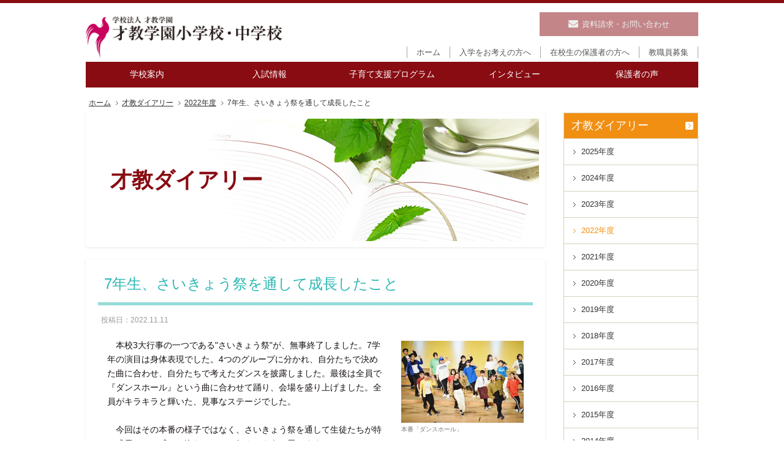

--- FILE ---
content_type: text/html
request_url: https://www.saikyo-gakuen.jp/diary/2022/11/7-2.php
body_size: 6577
content:
<!doctype html><html><head>
<meta http-equiv="Content-Type" content="text/html; charset=utf-8" />
<meta http-equiv="X-UA-Compatible" content="IE=Edge">
<meta http-equiv="Content-Style-Type" content="text/css">
<meta http-equiv="Content-Script-Type" content="text/javascript">
<meta http-equiv="imagetoolbar" content="no">
<meta name="robots" content="index,follow">
<meta name="robots" content="noimageindex"> 
<meta name="viewport" content="width=1020,maximum-scale=2.0">
<link rel="apple-touch-icon" href="/ipn_icon.png" />
<link rel="shortcut icon" href="/saikyo.ico"><title>7年生、さいきょう祭を通して成長したこと［才教ダイアリー2022年度］ | 才教学園小学校・中学校</title>
<meta name="Description" content="志教育を目指す長野県松本市の私立小学校・私立中学校 才教学園の公式ホームページ ">
<meta name="Keywords" content="小学校,中学校,私立,私立小学校,私立中学校,志,志教育,こころざし,小中一貫校,さいきょうがくえん,さいきょう,saikyo,gakuen">
<link rel="stylesheet" href="//maxcdn.bootstrapcdn.com/font-awesome/4.6.1/css/font-awesome.min.css"><link rel="stylesheet" type="text/css" media="all" href="//www.saikyo-gakuen.ac.jp/share/css/base.css" />
<link rel="stylesheet" type="text/css" media="all" href="//www.saikyo-gakuen.ac.jp/share/css/contents.css" />
<link rel="stylesheet" type="text/css" media="all" href="//www.saikyo-gakuen.ac.jp/share/css/contents2019.css" />
<link rel="stylesheet" type="text/css" media="all" href="//www.saikyo-gakuen.ac.jp/share/css/cms.css" />
<script src="//ajax.googleapis.com/ajax/libs/jquery/1.8.3/jquery.min.js"></script>
<script src="//cdnjs.cloudflare.com/ajax/libs/jquery-easing/1.3/jquery.easing.min.js"></script>
<!--<script src="//www.saikyo-gakuen.ac.jp/share/js/jquery.min.js"></script>
<script src="//www.saikyo-gakuen.ac.jp/share/js/jquery.easing.js"></script>-->
<script src="//www.saikyo-gakuen.ac.jp/share/js/jquery.cookie.js"></script>
<script src="//www.saikyo-gakuen.ac.jp/share/js/jquery.heightLine.js"></script>
<script src="//www.saikyo-gakuen.ac.jp/share/js/breakpoints.js"></script>
<script src="//www.saikyo-gakuen.ac.jp/share/js/common.js"></script>
<script>
<!--
var gnvID= '';
var lnvID= '2022';

var nav2019ID    = '';
var nav2019lnvID = '';

//-->
</script>
<!--[if lte IE 8]>
<script src="//www.saikyo-gakuen.ac.jp/share/js/jquery.backgroundSize.js"></script>
<script src="//www.saikyo-gakuen.ac.jp/share/js/ie8.js"></script>
<![endif]-->

<script type="text/javascript" src="//typesquare.com/3/tsst/script/ja/typesquare.js?5cdd0dc318c0494d9cb35539ac1e02ec" charset="utf-8"></script>
</head>
<body>

<div class="body" id="top">





<div id="header">


<div class="logoWrapper">		
<p class="logo"><a href="//www.saikyo-gakuen.ac.jp"><img src="//www.saikyo-gakuen.ac.jp/share/images/headerLogo.png" alt="学校法人 才教学園／才教学園小学校・中学校" /></a></p>
</div><!--logo-->




<div class="gnvBtn gnvBtn1">メニュー</div>
<div class="gnvMenu">		
<div class="inner">		
	<div class="inner2">		
		<ul class="clearfix">
		<li id="gnv0_1"><a href="//www.saikyo-gakuen.ac.jp"><span class="text"><i class="fa fa-home"></i>ホーム</span></a></li>
		<div class="gnv ryuHd new-gnv">
		<ul class="clearfix clearfix-mega">
		<li id="gnv0_1"><a href="//www.saikyo-gakuen.ac.jp"><span class="text"><i class="fa fa-home"></i>ホーム</span></a></li>
		<li id="gnv2" class="gnv2-sp">
			<div class="secondary-menu-sp">
				<span class="text text1 mark plus">学校案内</span>
				<ul id="gnv2-sp">
					<li><a href="//www.saikyo-gakuen.ac.jp/education/">－STEAM教育</a></li>
					<li><a href="//www.saikyo-gakuen.ac.jp/events/athletics.php">－3大行事</a></li>
					<li><a href="//www.saikyo-gakuen.ac.jp/about/schedule.php">－学校生活</a></li>
					<li><a href="//www.saikyo-gakuen.ac.jp/achievement/">－進路実績</a></li>
				</ul>
			</div>
		</li>
		<li id="gnv2" class="gnv2-pc"><a href="//www.saikyo-gakuen.ac.jp/education/"><span class="text text1">学校案内</span></a>
			<div class="secondary-menu">
				<p class="secondary-menu__title">学校案内</p>
				<ul class="secondary-menu__inr">
					<li class="secondary-menu__li">
						<div class="img imgCover"><img src="//www.saikyo-gakuen.ac.jp/share/images/headimg01.jpg"></div><a class="img-wrap" href="//www.saikyo-gakuen.ac.jp/education/">STEAM教育</a>
						<ul class="secondary-menu__child">
							<li><a href="//www.saikyo-gakuen.ac.jp/education/">－教育理念</a></li>
							<li><a href="//www.saikyo-gakuen.ac.jp/education/steam.php">－STEAM教育とは</a></li>
							<li><a href="//www.saikyo-gakuen.ac.jp/education/character.php">－人格</a></li>
							<li><a href="//www.saikyo-gakuen.ac.jp/education/academic.php">－学力</a></li>
							<li><a href="//www.saikyo-gakuen.ac.jp/education/newskills.php">－21世紀型スキル</a></li>
						</ul>
					</li>
					<li class="secondary-menu__li">
					<div class="img imgCover"><img src="//www.saikyo-gakuen.ac.jp/share/images/headimg02.jpg"></div><a class="img-wrap" href="//www.saikyo-gakuen.ac.jp/events/athletics.php">3大行事</a>
						<ul class="secondary-menu__child">
							<li><a href="//www.saikyo-gakuen.ac.jp/events/athletics.php">－体育祭</a></li>
							<li><a href="//www.saikyo-gakuen.ac.jp/events/">－さいきょう祭</a></li>
							<li><a href="//www.saikyo-gakuen.ac.jp/events/presentation.php">－プレゼンテーション<br>コンテスト</a></li>
						</ul>
					</li>
					<li class="secondary-menu__li">
					<div class="img imgCover"><img src="//www.saikyo-gakuen.ac.jp/share/images/headimg03.jpg"></div><a class="img-wrap" href="//www.saikyo-gakuen.ac.jp/about/schedule.php">学校生活</a>
						<ul class="secondary-menu__child">
							<li><a href="//www.saikyo-gakuen.ac.jp/about/schedule.php">－年間行事</a></li>
							<li><a href="//www.saikyo-gakuen.ac.jp/about/club.php">－部活動</a></li>
							<li><a href="//www.saikyo-gakuen.ac.jp/about/symbol.php">－校章・校歌・制服</a></li>
							<li><a href="//www.saikyo-gakuen.ac.jp/about/facilities.php">－施設</a></li>
							<li><a href="//www.saikyo-gakuen.ac.jp/about/access.php">－アクセス</a></li>
							<li><a href="//www.saikyo-gakuen.ac.jp/about/">－学校概要</a></li>
						</ul>
					</li>
					<li class="secondary-menu__li">
					<div class="img imgCover"><img src="//www.saikyo-gakuen.ac.jp/share/images/headimg04.jpg"></div><a class="img-wrap" href="//www.saikyo-gakuen.ac.jp/achievement/">進路実績</a></li>
				</ul>
			</div>
		</li>
		<li id="gnv5" class="gnv5-sp">
			<div class="secondary-menu-sp">
				<span class="text text1 mark01 plus">入試情報</span>
				<ul id="gnv5-sp">
					<li><a href="//www.saikyo-gakuen.ac.jp/admission/orientation.php">－入学をお考えの方へ</a></li>
					<li><a href="//www.saikyo-gakuen.ac.jp/admission/guide.php">－入学選抜試験日程・募集要項</a></li>
					<li><a href="//www.saikyo-gakuen.ac.jp/admission/information.php">－Q＆A／学費等</a></li>
					<li><a href="//www.saikyo-gakuen.ac.jp/admission/setsumeikai.php">－説明会</a></li>
				</ul>
			</div>
		</li>
		<li id="gnv5" class="gnv5-pc"><a href="//www.saikyo-gakuen.ac.jp/admission/"><span class="text text1">入試情報</span></a>
		<div class="secondary-menu secondary-menu_h215">
				<p class="secondary-menu__title">入試情報</p>
				<ul class="secondary-menu__inr">
					<li class="secondary-menu__li">
					<div class="img imgCover"><img src="//www.saikyo-gakuen.ac.jp/share/images/headimg05.jpg"></div><a class="img-wrap" href="//www.saikyo-gakuen.ac.jp/admission/orientation.php">入学をお考えの方へ</a>
					</li>
					<li class="secondary-menu__li">
					<div class="img imgCover"><img src="//www.saikyo-gakuen.ac.jp/share/images/headimg06.jpg"></div><a class="img-wrap" href="//www.saikyo-gakuen.ac.jp/admission/guide.php">入学選抜試験日程・募集要項</a>
					</li>
					<li class="secondary-menu__li">
					<div class="img imgCover"><img src="//www.saikyo-gakuen.ac.jp/share/images/headimg07.jpg"></div><a class="img-wrap" href="//www.saikyo-gakuen.ac.jp/admission/information.php">Q＆A／学費等</a>
					</li>
					<li class="secondary-menu__li">
					<div class="img imgCover"><img src="//www.saikyo-gakuen.ac.jp/share/images/headimg08.jpg"></div><a class="img-wrap" href="//www.saikyo-gakuen.ac.jp/admission/setsumeikai.php">説明会</a></li>
				</ul>
			</div>
		</li>
		<li id="gnv8"><a href="//www.saikyo-gakuen.ac.jp/local/"><span class="text text1">子育て支援プログラム</span></a></li>
		<li id="gnv61"><a href="//www.saikyo-voice.jp/voice1/"><span class="text text1">インタビュー</span></a></li>
		<li id="gnv62"><a href="//www.saikyo-voice.jp/voice2/"><span class="text text1">保護者の声</span></a></li>
	</ul>
		</div><!--gnv-->
	
		<div class="links">
		<ul class="clearfix ryuHd">
		<li id="gnv0_2"><a href="//www.saikyo-gakuen.ac.jp"><span class="text">ホーム</span></a></li>
				<li><a href="//www.saikyo-gakuen.ac.jp/admission/orientation.php"><span class="text">入学をお考えの方へ</span></a></li>
		<li id="gnv7"><a href="//www.saikyo-gakuen.ac.jp/parent/"><span class="text">在校生の保護者の方へ</span></a></li>
		<li id="gnv9"><a href="//www.saikyo-gakuen.ac.jp/employment/"><span class="text">教職員募集</span></a></li>
		</ul>
		</div><!--links-->
	
	</div><!--inner2-->
	
	<div class="links2">
	<ul class="clearfix ryuHd">
	<li class="contactLink"><a href="//www.saikyo-gakuen.ac.jp/contact1/"><span><i class="fa fa-envelope"></i>資料請求・お問い合わせ</span></a></li>
	</ul>
	</div><!--links2-->
	
	<div class="gnvBtn gnvBtn2 ryuHd">閉じる</div>
</div><!--inner-->
</div><!--menuWrapper-->



</div><!--header-->

<ol id="crumb">
<li><a href="//www.saikyo-gakuen.ac.jp">ホーム</a></li>
<li><a href="/">才教ダイアリー</a></li>
<li><a href="/diary/fiscal/2022/">2022年度</a></li>
<li>7年生、さいきょう祭を通して成長したこと</li>
</ol><!--/crumb-->
<div class="conWrapper contentsWrapperTwoCols">
<div class="conWrapperInner clearfix">
<div class="conMain">
<div class="conMainPTitleWrapper">
<div class="conMainPTitle pageTitle10">
<h1 class="text ryuHd">才教ダイアリー</h1>
<p class="img"><img src="/share/images/cms/diary/pageTitle00.jpg" alt=""/></p>
</div><!--/conMainPTitle-->
</div><!--/conMainPTitleWrapper-->
<div class="conMainWh" id="entry6439">
<h3 class="conMainWhHd">
7年生、さいきょう祭を通して成長したこと
</h3>
<div class="conMainWhInner">
<div class="entryData clearfix">
<p class="date">投稿日：2022.11.11</p>
<p class="cat"></p>
</div><!--/entryData-->
<div class="conMainWhSubBox">
<div class="entryBody mtEntryMod clearfix">
<div class="entryBodyText clearfix wImgBox">
<p>　<span style="color: #171111;">本校3大行事の一つである"さいきょう祭"が、無事終了しました。7学年の演目は身体表現でした。4つのグループに分かれ、自分たちで決めた曲に合わせ、自分たちで考えたダンスを披露しました。最後は全員で『ダンスホール』という曲に合わせて踊り、会場を盛り上げました。全員がキラキラと輝いた、見事なステージでした。</span></p><br><p><span style="color: #171111;">　今回はその本番の様子ではなく、さいきょう祭を通して生徒たちが特に成長したと感じる姿を、２つお伝えしようと思います。</span></p><br><p><span style="color: #171111;">　ひとつ目は、目的をもって粘り強く丁寧に学習に取り組むことができるようになったことです。練習を始めたころは、集中力も短く、すぐ友達と話をしてしまう場面が多くありました。それが、本番が近づくにつれ一人ひとりの意識が高まり、練習の質も高くなっていきました。手の角度や歩幅など、細かいところまで意識を向けるようになり、最初とは比べ物にならないくらい集中して練習し、充実した時間を自分たちで生み出すことができていました。「もうこのくらいでいいのでは？」と、妥協するグループは一つもなく、極められるところまで極めていたことがとても素晴らしかったです。私は、まずここに7年生の成長を感じました。</span><br><span style="color: #171111;">　ふたつ目は、困っている友達がいたらすぐに助けていたこと。加えて、自分のグループだけではなく、チームの枠を超え率先して教えていたこと。そんな行動に、「全員で良い舞台を創るんだ！諦めてはいけない！」という強い気持ちがよく現れていたように思います。ときには、練習がうまくいかず泣いてしまう生徒もいましたが、教員が入らずとも仲間同士で助け合い、自分たちで解決してきたことは、やはり大きく成長してきた証です。</span></p><br><p><span style="color: #171111;">　これらは私の視点ですが、やはり生徒自身が自分で成長したことを確認し、「次」に繋げていってほしいと強く思います。粘り強く取り組んでいたり助け合ったりしていたのが"今回だけのこと"になってしまうのでは、意味がありません。少しずつでも、日々、様々なところでたくさんの力を発揮し、更なる成長を見せてくれることを願います。</span></p><br><p style="text-align: right;"><span style="color: #171111;">7年2組担任</span></p>
</div>
<div class="imgBox">
<p class="img imgCover">
<img src="//www.saikyo-gakuen.jp/diary/assets_c/2022/11/221111%20diary-1%20DSC_8698-thumb-400xauto-10869.jpg" alt="" />
<span>本番「ダンスホール」</span>
</p>
<p class="img imgCover">
<img src="//www.saikyo-gakuen.jp/diary/assets_c/2022/11/eacf199393c1fef204ecd6b2d300775701c10a0a-thumb-400xauto-10870.jpg" alt="" />
</p>
<p class="img imgCover">
<img src="//www.saikyo-gakuen.jp/diary/assets_c/2022/11/221111%20diary-3%20DSC_9506-thumb-400xauto-10871.jpg" alt="" />
</p>
</div><!--/imgBox-->
</div><!--/entryBody-->
</div><!--/conMainWhSubBox-->
</div><!--/conMainWhInner-->
</div><!--/conMainWh-->
</div><!--/contentsMain-->
<div id="sideCol">
<div id="lnvOuter">
<div id="lnv">
<p class="hd"><a href="/">才教ダイアリー</a></p>
<ul>
<li id="lnv2025"><a href="//www.saikyo-gakuen.jp/diary/fiscal/2025/">2025&#24180;&#24230;</a></li>
<li id="lnv2024"><a href="//www.saikyo-gakuen.jp/diary/fiscal/2024/">2024&#24180;&#24230;</a></li>
<li id="lnv2023"><a href="//www.saikyo-gakuen.jp/diary/fiscal/2023/">2023&#24180;&#24230;</a></li>
<li id="lnv2022"><a href="//www.saikyo-gakuen.jp/diary/fiscal/2022/">2022&#24180;&#24230;</a></li>
<li id="lnv2021"><a href="//www.saikyo-gakuen.jp/diary/fiscal/2021/">2021&#24180;&#24230;</a></li>
<li id="lnv2020"><a href="//www.saikyo-gakuen.jp/diary/fiscal/2020/">2020&#24180;&#24230;</a></li>
<li id="lnv2019"><a href="//www.saikyo-gakuen.jp/diary/fiscal/2019/">2019&#24180;&#24230;</a></li>
<li id="lnv2018"><a href="//www.saikyo-gakuen.jp/diary/fiscal/2018/">2018&#24180;&#24230;</a></li>
<li id="lnv2017"><a href="//www.saikyo-gakuen.jp/diary/fiscal/2017/">2017&#24180;&#24230;</a></li>
<li id="lnv2016"><a href="//www.saikyo-gakuen.jp/diary/fiscal/2016/">2016&#24180;&#24230;</a></li>
<li id="lnv2015"><a href="//www.saikyo-gakuen.jp/diary/fiscal/2015/">2015&#24180;&#24230;</a></li>
<li id="lnv2014"><a href="//www.saikyo-gakuen.jp/diary/fiscal/2014/">2014&#24180;&#24230;</a></li>
</ul>
</div><!--lnv-->
</div><!--lnvOuter-->




<div class="sideColTopicsListWrapper">
<div class="sideColTopicsList wCat" id="sideColTopicsList">
<div class="hd">
<p class="cat">新着</p>
<p class="blogName">ニュース&amp;トピックス</p>
<p class="viewAll"><a href="http://www.saikyo-gakuen.ac.jp/topic/">一覧</a></p>
</div>
<div class="listBoxWrapper">
<div class="listBox">

</mt:If>



<a href="//www.saikyo-gakuen.ac.jp/topic/2026/01/post-542.php"><div class="listInner clearfix">
<p class="img"><img src="//www.saikyo-gakuen.ac.jp/topic/assets_c/2026/01/DSC_3617%20sq-thumb-140x140-15504.jpg" alt=""></p>
<p class="date">2026.01.30</p>
<p class="title">「ひとりでも、みんなでも楽しい！」２年生のけん玉教室</p>
</div><!--/listInner-->
</a>


<p class="cat">




<a href="//www.saikyo-gakuen.ac.jp/topic/news/">お知らせ</a>







<a href="//www.saikyo-gakuen.ac.jp/topic/primary/">小学校</a>







<a href="//www.saikyo-gakuen.ac.jp/topic/st-1st/">第Ⅰ期</a>



</p>




</div><!--/listBox-->













<div class="listBox">

</mt:If>



<a href="//www.saikyo-gakuen.ac.jp/topic/2026/01/32-4.php"><div class="listInner clearfix">
<p class="img"><img src="//www.saikyo-gakuen.ac.jp/topic/assets_c/2026/01/5-2DSC_5982%20-sq-thumb-140x140-15497.jpg" alt=""></p>
<p class="date">2026.01.30</p>
<p class="title">3学期授業参観（第2週）</p>
</div><!--/listInner-->
</a>


<p class="cat">




<a href="//www.saikyo-gakuen.ac.jp/topic/news/">お知らせ</a>







<a href="//www.saikyo-gakuen.ac.jp/topic/secondary/">中学校</a>







<a href="//www.saikyo-gakuen.ac.jp/topic/primary/">小学校</a>







<a href="//www.saikyo-gakuen.ac.jp/topic/st-1st/">第Ⅰ期</a>







<a href="//www.saikyo-gakuen.ac.jp/topic/st-2nd/">第Ⅱ期</a>



</p>




</div><!--/listBox-->













<div class="listBox">

</mt:If>



<a href="//www.saikyo-gakuen.ac.jp/topic/2026/01/post-541.php"><div class="listInner clearfix">
<p class="img"><img src="//www.saikyo-gakuen.ac.jp/topic/assets_c/2026/01/bf3381d95c10a1c5977668b98b6564aa97e5795d-thumb-140x140-15467.png" alt=""></p>
<p class="date">2026.01.29</p>
<p class="title">スキー＆スノボ教室</p>
</div><!--/listInner-->
</a>


<p class="cat">




<a href="//www.saikyo-gakuen.ac.jp/topic/news/">お知らせ</a>







<a href="//www.saikyo-gakuen.ac.jp/topic/secondary/">中学校</a>







<a href="//www.saikyo-gakuen.ac.jp/topic/primary/">小学校</a>







<a href="//www.saikyo-gakuen.ac.jp/topic/st-1st/">第Ⅰ期</a>







<a href="//www.saikyo-gakuen.ac.jp/topic/st-2nd/">第Ⅱ期</a>



</p>




</div><!--/listBox-->













<div class="listBox">

</mt:If>



<a href="//www.saikyo-gakuen.ac.jp/topic/2026/01/34-4.php"><div class="listInner clearfix">
<p class="img"><img src="//www.saikyo-gakuen.ac.jp/topic/assets_c/2026/01/b5ac8fe70d43a9e840286728494a0b13442ff5ff-thumb-140x140-15481.jpg" alt=""></p>
<p class="date">2026.01.29</p>
<p class="title">みその仕込みを体験　3・4年生が「石井味噌」見学</p>
</div><!--/listInner-->
</a>


<p class="cat">




<a href="//www.saikyo-gakuen.ac.jp/topic/news/">お知らせ</a>







<a href="//www.saikyo-gakuen.ac.jp/topic/primary/">小学校</a>







<a href="//www.saikyo-gakuen.ac.jp/topic/st-1st/">第Ⅰ期</a>



</p>




</div><!--/listBox-->













<div class="listBox">

</mt:If>



<a href="//www.saikyo-gakuen.ac.jp/topic/2026/01/post-540.php"><div class="listInner clearfix">
<p class="img"><img src="//www.saikyo-gakuen.ac.jp/topic/assets_c/2026/01/ab6ed7e32eeb6bae107f312324ea07b24783a5bd-thumb-140x140-15466.jpg" alt=""></p>
<p class="date">2026.01.27</p>
<p class="title">活動計画が承認されました　令和８年第１回生徒総会</p>
</div><!--/listInner-->
</a>


<p class="cat">




<a href="//www.saikyo-gakuen.ac.jp/topic/news/">お知らせ</a>







<a href="//www.saikyo-gakuen.ac.jp/topic/secondary/">中学校</a>







<a href="//www.saikyo-gakuen.ac.jp/topic/primary/">小学校</a>







<a href="//www.saikyo-gakuen.ac.jp/topic/st-2nd/">第Ⅱ期</a>







<a href="//www.saikyo-gakuen.ac.jp/topic/st-3rd/">第Ⅲ期</a>



</p>




</div><!--/listBox-->













<div class="listBox">

</mt:If>



<a href="//www.saikyo-gakuen.ac.jp/topic/2026/01/31-4.php"><div class="listInner clearfix">
<p class="img"><img src="//www.saikyo-gakuen.ac.jp/topic/assets_c/2026/01/8%20DSC_3424-thumb-140x140-15459.jpg" alt=""></p>
<p class="date">2026.01.23</p>
<p class="title">3学期授業参観（第1週）</p>
</div><!--/listInner-->
</a>


<p class="cat">




<a href="//www.saikyo-gakuen.ac.jp/topic/news/">お知らせ</a>







<a href="//www.saikyo-gakuen.ac.jp/topic/secondary/">中学校</a>







<a href="//www.saikyo-gakuen.ac.jp/topic/primary/">小学校</a>







<a href="//www.saikyo-gakuen.ac.jp/topic/st-1st/">第Ⅰ期</a>







<a href="//www.saikyo-gakuen.ac.jp/topic/st-2nd/">第Ⅱ期</a>



</p>




</div><!--/listBox-->

</div><!--/listBoxWrapper-->
</div><!--/sideColTopicsList-->
</div><!--/sideColTopicsListWrapper-->





<div class="sideColBanner aCoverBox">
</div><!--/sideColBanner-->
</div><!--/sideCol-->
</div><!--/contentsWrapperInner-->
</div><!--/contentsWrapper-->
<div id="footer">
	<div id="footer1"><div class="inner clearfix">
		<ul>
		<li><a href="//www.saikyo-gakuen.ac.jp"><span>ホーム</span></a></li>
		<li><a href="//www.saikyo-gakuen.ac.jp/about/"><span>才教INFO</span></a></li>
		<li><a href="//www.saikyo-gakuen.ac.jp/topic/"><span>ニュース&amp;トピックス</span></a></li>
		</ul>
		<ul>
		<li><a href="//www.saikyo-gakuen.ac.jp/about/access.php"><span>アクセス</span></a></li>
		<li><a href="//www.saikyo-gakuen.ac.jp/about/privacy.php"><span>個人情報保護方針</span></a></li>
		</ul>
	</div></div><!--footer1-->

<p id="ftPageUp"><a href="#top">ページ先頭へ</a></p>
<div id="footerDif">
	<div id="footer2"><div class="inner">
		<dl>
		<dt><span class="fontS shoulder">学校法人 才教学園</span><br><span class="fontLL school">才教学園小学校<br>才教学園中学校</span></dt>
		<dd><address>
		<p><span>〒399-0035</span>長野県松本市村井町北2丁目14番47号</p>
		<ul>
		<li>TEL: 0263-58-0311</li>
		<li>FAX: 0263-58-0327</li>
		</ul>
		</address></dd>
		</dl>
	</div></div><!--footer2-->


	<div id="footer3"><div class="inner">
		<p class="fontSS">Copyright(c) SAIKYO GAKUEN. All Rights Reserved.</p>
	</div></div><!--footer3-->
</div><!--footerDif-->
</div><!--footer-->





</div><!--body-->


<div style="height:0;overflow:hidden">
<script>
  (function(i,s,o,g,r,a,m){i['GoogleAnalyticsObject']=r;i[r]=i[r]||function(){
  (i[r].q=i[r].q||[]).push(arguments)},i[r].l=1*new Date();a=s.createElement(o),
  m=s.getElementsByTagName(o)[0];a.async=1;a.src=g;m.parentNode.insertBefore(a,m)
  })(window,document,'script','//www.google-analytics.com/analytics.js','ga');

  ga('create', 'UA-16400678-1', 'saikyo-gakuen.jp');
  ga('require', 'displayfeatures');
  ga('send', 'pageview');

</script>
</div>


</body>
</html>





--- FILE ---
content_type: text/css
request_url: https://www.saikyo-gakuen.ac.jp/share/css/base.css
body_size: 7506
content:
@charset "utf-8";
/* CSS Document MBP */


/*****************************************************************************

base.css
全ページ共通

*****************************************************************************/



/*****************************************************************************
 reset 
 *****************************************************************************/

body,div,dl,dt,dd,ul,ol,li,h1,h2,h3,h4,h5,h6,pre,form,fieldset,input,textarea,p,blockquote,th,td {
	margin:0;
	padding:0;
}
address,caption,cite,code,dfn,em,strong,th,var {
	font-style: normal;
}
ul,ol {
	list-style-type: none;
}
em,i,strong,th,address {
	font-style: normal;
	font-weight: normal;
}
h1,h2,h3,h4,h5,h6 {
	font-size:100%;
}
img,
object,
embed {
	border: 0;
	vertical-align: top;
}
hr {
	display: none;
}
table {
/*	border-collapse: collapse;
	border-spacing: 0;*/
}
li {
	list-style-type: none;
}





/*html,body {
	margin-bottom:1px;
	height:100%;
	overflow-y:scroll;
}
*/


/*****************************************************************************
 linkColor 
 *****************************************************************************/

a {
	color:#2bb7b3;
	text-decoration: underline;
	cursor:pointer;
}
a * {
	cursor:pointer;
}
a:hover {
	color:#880c12;
	text-decoration:none;
}









/*****************************************************************************
 clearfix 
 *****************************************************************************/

.clearfix:after {
	content: ".";
	display: block;
	height: 0;
	clear: both;
	visibility: hidden;
}
.clearfix {	
	display: inline-block;
	min-height: 1px;
}
/* Hides from IE-mac \*/
.clearfix { 
	/height: 1%;
	display: block;
}
/* End hide from IE-mac */ 










/*****************************************************************************
 styles
 *****************************************************************************/

.mt0 {	margin-top:0 !important;}
.mt10 {	margin-top:10px !important;}
.mt15 {	margin-top:15px !important;}
.mt20 {	margin-top:20px !important;}
.mt25 {	margin-top:25px !important;}
.mt30 {	margin-top:30px !important;}
.mt35 {	margin-top:35px !important;}
.mt40 {	margin-top:40px !important;}
.mt45 {	margin-top:45px !important;}
.mt50 {	margin-top:50px !important;}
.mt55 {	margin-top:55px !important;}
.mt60 {	margin-top:60px !important;}
.mt65 {	margin-top:65px !important;}
.mt70 {	margin-top:70px !important;}
.mt75 {	margin-top:75px !important;}
.mt80 {	margin-top:80px !important;}

.mb0 {	margin-bottom:0 !important;}
.mb5 {	margin-bottom:5px !important;}
.mb10 {	margin-bottom:10px !important;}
.mb15 {	margin-bottom:15px !important;}
.mb20 {	margin-bottom:20px !important;}
.mb25 {	margin-bottom:25px !important;}
.mb28 {	margin-bottom:28px !important;}
.mb30 {	margin-bottom:30px !important;}
.mb35 {	margin-bottom:35px !important;}
.mb40 {	margin-bottom:40px !important;}
.mb45 {	margin-bottom:45px !important;}
.mb50 {	margin-bottom:50px !important;}
.mb55 {	margin-bottom:55px !important;}
.mb60 {	margin-bottom:60px !important;}
.mb65 {	margin-bottom:65px !important;}
.mb70 {	margin-bottom:70px !important;}

.mr10 { margin-right: 10px!important;}

.pb0 {	padding-bottom:0 !important;}
.pb1 {	padding-bottom:1px !important;}
.pb10 {	padding-bottom:10px !important;}
.pb14 {	padding-bottom:14px !important;}
.pb20 {	padding-bottom:20px !important;}
.pb25 {	padding-bottom:25px !important;}
.pb28 {	padding-bottom:28px !important;}
.pb30 {	padding-bottom:30px !important;}
.pb35 {	padding-bottom:35px !important;}
.pb40 {	padding-bottom:40px !important;}
.pb45 {	padding-bottom:45px !important;}
.pb50 {	padding-bottom:50px !important;}



.radius3 {
	border-radius:3px 3px 3px 3px;
}
.radius4 {
	border-radius:4px 4px 4px 4px;
}
.radius4Top {
	border-radius:4px 4px 0 0;
}
.radius4Btm {
	border-radius:0 0 4px 4px;
}
.radius6 {
	border-radius:6px 6px 6px 6px;
}
.radius5Top {
	border-radius:5px 5px 0 0;
}

.lh18 {
    line-height: 1.8;
}

.lh20 {
    line-height: 2.0;
}

.lh14 {
    line-height: 1.4;
}



.inlineBlock {
	display: -moz-inline-box;
	display: inline-block;
	/display: inline;
	/zoom: 1;
}



h1,h2,h3,h4.h5, th, dt ,strong {
	font-weight:bold;
}









/*****************************************************************************
 body
 *****************************************************************************/

html{
   /* -webkit-text-size-adjust: none;*/
}
body {
	line-height: 1.4;
    font-family: "Meiryo", "メイリオ", "MS PGothic", "MS Pゴシック", "ヒラギノ角ゴ Pro W3", "Hiragino Kaku Gothic Pro", Osaka,Sans-Serif;
	font-size: 14px;
	color:#444444;
	/* background:url(../images/contentsBg2.png); //ベージュの背景画像
	-webkit-text-size-adjust: 100%; */
	background-color: #fff;
}

.body {
	min-width:1020px;
	overflow:hidden;
}


@media screen and (max-width:590px) {
body {
	font-size:15px;
}
.body {
	min-width:100%;
}
}







/*****************************************************************************
#header
 *****************************************************************************/
 
#header {
	height:117px;
	position:relative;
	border-top:5px solid #880c12;
	z-index: 3;
}
#header .logoWrapper {
	background:#ffffff;
	height:117px;
}
#header .logo {
	position:absolute;
	top:22px;
	left:50%;
	margin-left:-500px;
}
#header .logo a {
	display: -moz-inline-box;
	display: inline-block;
	/display: inline;
	/zoom: 1;
}
#header .logo img {
	height:68px;
	width:auto;
}


#header .gnvBtn {
	display:none;
}
#header .gnvMenu {
}
#header .gnvMenu .inner {
}



#header .gnv {
	position:absolute;
	top: 96px;
	left:50%;
	width:1000px;
	margin-left:-500px;
	overflow:hidden;
}
#header .gnv ul {
	background:#880c12;
	width:100%;
	line-height:1;
	display: flex;
}
#header .gnv ul::after {
  content: none;
}
#header .gnv li {
	box-sizing:border-box;
	text-align:center;
	width:calc(100%/5);
  width: 20%;
  width: 200px;
}
#header .gnv li#gnv0_1{
  width: 0;
}
#header .gnv li a {
	display:block;
	text-decoration:none;
	color:#ffffff;
	position: relative;

}
#header .gnv li a .text {
	display:block;
	box-sizing:border-box;
}
#header .gnv li a .text1 {
	height:42px;
	line-height:42px;
}
#header .gnv li a .text2 {
	height:26px;
	line-height:14px;
	padding-top:8px;
}
#header .gnv li a .text3 {
	font-size:10px;
	height:16px;
}
#header .gnv li a .text4 {
	height:21px;
	line-height:21px;
}
#header .gnv li.sl a,
#header .gnv li.hv a {
	background: rgba(255,255,255,0.2);
}
/*#header .gnv li.sl a::after {
	content: "";
	height: 1px;
	width: 100%;
	background: #fff;
	position: absolute;
	bottom: 3px;
	left: 0;
}*/
#header #gnv0_1 {
	display:none;
}


#header .links {
	position:absolute;
	width:700px;
	top:71px;
	left:50%;
	margin-left:-200px;
}
#header .links ul {
	float:right;
	border-right:1px solid #a6a6a4;
}
#header .links li {
	float:left;
	border-left:1px solid #a6a6a4;
}
#header .links li a {
	display:block;
	text-decoration:none;
}
#header .links li a .text {
	padding:0 15px;
	line-height:12px;
	color:#555555;
	font-size:0.92em;
}
#header .links li a:hover .text {
	text-decoration:underline;
	color:#8a0d15;
}
#header .links li a .fa {
	margin-right:4px;
	font-size:16px;
}



#header .links2 {
	position:absolute;
	width:500px;
	top:15px;
	left:50%;
}
#header .links2 ul {
	float:right;
}
#header .links2 li {
	float:left;
}
#header .links2 li a {
	display:block;
	text-decoration:none;
}
#header .links2 li a span {
	font-size:0.92em;
}
#header .links2 li.contactLink a {
	background:#999999;
	padding:10px 47px;
	color:#ffffff;
	line-height:18px;
	text-align:center;
	background: rgba(137,12,19,0.5);
	color: #eee;
}
#header .links2 li.contactLink a .fa {
	margin-right:6px;
	font-size:16px;
}
#header .links2 li.contactLink a:hover {
	background:#2bb7b3;
}





@media screen and (max-width:590px) {
#header {
	min-height:84px;
	height: auto;
	font-size:1em;
}
#header .logoWrapper {
	height:84px;
}	
#header .logo {
	position:static;
	top:auto;
	left:auto;
	margin-left:auto;
	width:auto;
	height:auto;
	padding:28px 10px 0;
}
#header .logo img {
	height:51px;
	width:auto;
}


#header .gnvBtn {
	display:block;
}
#header .gnvBtn1 {
	position:absolute;
	top:35px;
	right:0;
	width:47px;
	height:49px;
	text-indent:-9999px;
	overflow:hidden;
	border-left:1px solid #dddddd;
}
#header .gnvBtn1,
#header .gnvBtn1.off {
	background:url(../images/header/sp/gnvBtn_off.png) 12px 12px no-repeat #ffffff;
	background-size: auto 25px ;
} 
#header .gnvBtn1.on {
	background:url(../images/header/sp/gnvBtn_on.png) 12px 12px no-repeat #363636;
	background-size: auto 25px ;
}

#header .gnvBtn1 img {
	height:40px;
	width:auto;
}
#header .gnvBtn2 {
	line-height:40px;
	margin:15px 0 0;
	background:#2e2e2e;
	color:#9a9a9a;
	color: #ccc;
	text-align:center;
	background: rgba(137,12,19,0.35);
	background:#999999;
	background:#4f4f4f;
	color: #ececec;
	border-bottom: 2px solid #aaa;
}

#header .gnvMenu {
	height:0;
	background:#363636;
	overflow:hidden;
}
#header .gnvMenu .inner2 {
	padding: 16px 16px;
}


#header .gnv,
#header .links,
#header .links2,
#header .gnv ul,
#header .links ul,
#header .links2 ul,
#header .gnv li#gnv0,
#header .gnv li#gnv0_1,
#header .gnv li#gnv0_2,
#header .gnv li#gnv1,
#header .gnv li#gnv2,
#header .gnv li#gnv3,
#header .gnv li#gnv31,
#header .gnv li#gnv32,
#header .gnv li#gnv33,
#header .gnv li#gnv4,
#header .gnv li#gnv5,
#header .gnv li#gnv61,
#header .gnv li#gnv62,
#header .gnv li#gnv7,
#header .links li,
#header .links2 li,
#header .gnv li a,
#header .links li a,
#header .gnv li a .text,
#header .links li a .text {
	position:static;
	top:auto;
	left:auto;
	float:none;
	width:auto;
	height:auto;
	margin:0;
	padding: 0;
	border:none;
	background:none;
	text-align:left;
	line-height:1.0;
	display: block;
}



#header #gnv0_1 {
	display:block;
}
#header #gnv0_2 {
	display:none;
}



#header .gnvMenu li {
	background:url(../images/header/sp/gnvBroder.png) 0 100% repeat-x !important;
	background-size:auto 1px;
}
#header .gnvMenu li#gnv8 {
	width: 100%;
}
#header .gnvMenu li a {
	line-height:50px;
	padding:0 20px 0 10px;
	background :url(../images/icon/iconGo6.png) 96% 50% no-repeat;
}

#header .gnvMenu li a .text {
	display:inline-block;
	color:#d6d6d6;
}
#header .gnvMenu li a .text3 {
	margin-left:5px;
}
#header .gnvMenu li.sl a,
#header .gnvMenu li.hv a {
	background-color:#2e2e2e;
}
#header .gnvMenu li.sl a .text,
#header .gnvMenu li.hv a .text {
	color:#9a9a9a;
}


#header .gnvMenu li a .fa {
	display:none;
}


#header .links2 li.contactLink {
	margin:0 15px;
}
#header .links2 li.contactLink a {
	padding:10px 30px;
}
}







/*****************************************************************************
footer
 *****************************************************************************/

#footer {
	clear:both;
	width:100%;
}
#footer .inner {
	clear:both;
	width: 1000px;
	max-width:100%;
	margin:0 auto;
}



#footer1 {
	border-top:1px solid rgba(0,0,0,0.1);
	background:#555555;
}
#footer1 .inner {
	padding:0 0;
}
#footer1 ul,
#footer1 li {
	float:left;
}
#footer1 a,
#footer1 span {
	display:block;
	text-decoration:none;
	color:#d6d6d6;
}
#footer1 a {
}
#footer1 span {
	padding:1px 15px 0 15px ;
	background:url(../images/icon/iconGo6.png) 0 50% no-repeat;
	line-height: 53px;
	font-size:0.928em;
	text-decoration:none;
}
#footer a:hover span {
	text-decoration:underline;
}


#footer2 {
	background:#ffffff;
}
#footer2 .inner  {
	padding:32px 0;
	text-align:center;
	line-height:1.38;
}
#footer2 dl {
	text-align:center;
}
#footer2 dt {
	text-align:left;
	display: -moz-inline-box;
	display: inline-block;
	/display: inline;
	/zoom: 1;
	line-height:1.2;
	background:url(../images/footerLogo.png) 0 50% no-repeat;
	background-size: auto 74px;
	padding-left:80px;
	padding-top: 14px;
	min-height:70px;
	vertical-align:middle;
}
#footer2 dt span {
	display: -moz-inline-box;
	display: inline-block;
	/display: inline;
	/zoom: 1;
	font-weight:normal;
}
#footer2 dt .shoulder {
	padding:0 0 5px;
}
#footer2 dt .school {
}
#footer2 dd  {
	padding: 24px 0 0;
}
#footer2 address  {
	text-align:center;
}
#footer2 li {
	display: -moz-inline-box;
	display: inline-block;
	/display: inline;
	/zoom: 1;
	margin:0 6px;
}
#footer3  {
	border-top:1px solid rgba(0,0,0,0.05);
}
#footer3 .inner  {
	line-height:38px;
	text-align:center;
	font-size:0.857em;
	color:#666666;
}



#ftPageUp {
	clear:both;
	width:100%;
	position:fixed;
	bottom:0;
	left:0;
	z-index:999;
	opacity:0;
}
#ftPageUp a {
	display:block;
	position:absolute;
	right:0;
	bottom:0;
	width:71px;
	height:55px;
	background:#880c12;
	background:url(../images/pageTop.png) 50% 50% no-repeat #880c12;
	text-indent:-9999px;
}





@media screen and (max-width:590px) {

#footer .inner {
	width:100%;
}
#footer1 {
	background:#464646;
}

#footer1 .inner {
	padding:2px 0;
}
#footer1 ul {
	clear:both;
	float:none;
	margin:0 65px 0 8px;
	border-top:1px dotted #666666;
}
#footer1 ul:first-child {
	border-top:none;
}
#footer1 a {
	padding:8px 0;
}
#footer1 a span {
	line-height:1em;
	border-left:1px solid #666666;
	padding:0 8px 0 ;
	background:none;
}
#footer1 li:first-child span {
	border-left:none;
}


#footer2 dd p span {
	display:block;
}
#footer2 dd li {
	display:block;
	margin:4px 0;
}


#ftPageUp a {
	right:0px;
	width:45px;
	height:45px;
	background-size:50% auto;
}

}


/*****************************************************************************
contents
*****************************************************************************/

.conWrapper {
	clear:both;
	width:100%;
	/* border-bottom:1px solid #dad5c3; //ベージュの背景指定 */
}
.conWrapperInner {
	width:1000px;
	margin:0 auto;
}
.conWrapper.contentsWrapperTwoCols .conWrapperInner,
.conWrapper.contentsWrapperOneCol .conWrapperInner {
	padding:0 0 35px;
}
.conWrapper.color2 {
	/* background:url(../images/contentsBg3.png);　//ベージュの背景指定
	border-top:1px solid #f5f3eb; */
	padding:35px 0 35px;
	border-bottom:none;
}
.conWrapper.color1 {
	padding:35px 0 35px;
	/* border-top:1px solid #f5f3eb;  //ベージュの背景指定*/
	border-bottom:none;
}


@media screen and (max-width:590px) {

.conWrapperInner {
	width:auto;
}
.conWrapper.contentsWrapperTwoCols .conWrapperInner,
.conWrapper.contentsWrapperOneCol .conWrapperInner {
	border-bottom:1px solid #f5f3eb;
	padding:0 0 0;
}
.conWrapper.color2,
.conWrapper.color1{
	padding:12px 0 12px;
}



}










/*****************************************************************************
style
 *****************************************************************************/


.fontSS {
	font-size:0.84em;
}
.fontS {
	font-size:0.92em;
}
.fontL {
	font-size:1.23em;
}
.fontLL {
	font-size:1.38em;
}


.fontRed {
	color:#a00f16;
}











/*****************************************************************************
img
 *****************************************************************************/

.imgFL {
	float:left;
	margin:0 50px 20px 0 ;
	width:280px;
}
.imgFR {
	float:right;
	margin:0 0 20px 50px;
	width:280px;
}
.imgFL img,
.imgFR img{
	width:100%;
	height:auto;
}

.imgC {
	text-align:center;
}
.imgC280 {
	margin:0 auto;
	width:280px;
}
.imgC img {
	width:100%;
	height:auto;
}




.threeImgs,
.fourImgs {
	margin:30px 0 0;
}
.threeImgs li {
	width:33%;
	float:left;
	border-left:1px solid #ffffff;
}
.threeImgs img {
	width:100%;
	height:auto;
}

.fourImgs li {
	float:left;
	height:188px;
	border-left:1px solid #ffffff;
}
.fourImgs img {
	height:100%;
	width:auto;
}


.imgFL .caption,
.imgFR .caption,
.imgC .caption, 
.threeImgs .caption,
.fourImgs .caption {
	display:block;
	padding:6px 0 0;
	font-size:0.857em;
	line-height:1.3;
	color:#777777;
}

.imgC .caption2  {
	display:block;
	padding: 0 0 6px;
	font-size:0.857em;
	line-height:1.3;
	color:#555555;
}


@media screen and (max-width:590px) {

.imgFL,
.imgFR {
	float:none;
	margin:0 0 20px 0;
	width:auto;
}
.imgC280 {
	width:auto;
}


.threeImgs,
.fourImgs {
	margin:10px 0 0;
}
.threeImgs img,
.fourImgs img {
	width:100%;
	height:auto;
	float:none;
}
.threeImgs li {
	width:auto;
	float:none;
	border-left:none;
	border-top:1px solid #ffffff;
}
.fourImgs li {
	width:auto;
	height:auto;
	float:none;
	border-left:none;
	border-top:1px solid #ffffff;
}


}




/*****************************************************************************
img
 *****************************************************************************/

.imgCover .coveringWrapper {
	display:block;
	position:relative;
	height:100%;
	width:100%;
}
.imgCover .coveringWrapper img {
	position:relative;
	z-index:1;
}
.imgCover .coveringWrapper .coveringImg {
	position:absolute;
	z-index:2;
	top:0;
	left:0;
	width:100%;
	height:100%;
}
.coveringWrapper img{
	width: 100%;
}


.imgCoverBG {
	position: relative;
}
.imgCoverBG > * {
	position: relative;
	z-index: 2;
}
.imgCoverBG > .coveringImg {
	width: 100%;
	height: 100%;
	position: absolute;
	left: 0;
	top: 0;
	z-index: 1;
}


.bgBlank {
	background:url(../images/blank.gif) 0 0 repeat;
}





.mt-enclosure-image {
	position:relative;
	background:#FF0004;
}

.mt-enclosure-image .coveringImg {
	position:absolute;
	z-index:2;
	top:0;
	left:0;
	width:100%;
	height:100%;
}





/*****************************************************************************
link
 *****************************************************************************/

.linkGo {
	background:url(../images/icon/iconGo.png) 0 50% no-repeat;
	padding-left:17px;
	font-weight: bold;
}
.linkDown {
	background:url(../images/icon/iconDown.png) 0 50% no-repeat;
	padding-left:17px;
}
.linkUp {
	background:url(../images/icon/iconUp.png) 0 50% no-repeat;
	padding-left:17px;
}
.linkBlank {
	background:url(../images/iconOpwin.png) 0 50% no-repeat;
	padding-left:17px;
}
.linkPDF {
	background:url(../images/icon/iconPDF.gif) 0 25% no-repeat;
	padding-left:17px;
}

.linkNo {
	background:url(../images/icon/iconNo.png) 0 50% no-repeat;
	padding-left:17px;
	cursor: default;
	pointer-events: none;
	color: #444444;
	text-decoration: none;
	font-weight: bold;
}

.linkEnlarge {
	background:url(../images/icon/iconEnlarge.png) 0 50% no-repeat;
	padding-left:17px;
}
.spEnlargeImgBtn {
	margin-top:15px;
}




/*****************************************************************************
other
 *****************************************************************************/

.btnBox {
	text-align:center;
	/*background:#f1f1f1;
	padding:30px 0;*/
}
.btnL {
	margin:20px 0 0;
}
.btnBox a,
.btnL a {
	display: -moz-inline-box;
	display: inline-block;
	/display: inline;
	/zoom: 1;
	background:#8a0d15;
	padding:8px 30px;
	color:#ffffff;
}
.btnBox a span,
.btnL a span {
	display:block;
	background:url(../images/icon/iconGo2.png) 0 50% no-repeat;
	padding-left:17px;
}




.btnBox2 {
	text-align:center;
}
.btnBox2 a {
	box-sizing:border-box;
	display: -moz-inline-box;
	display: inline-block;
	/display: inline;
	/zoom: 1;
	background:#8a0d15;
	padding:8px 30px;
	color:#ffffff;
	text-decoration:none;
	width:100%;
}
.btnBox2 a span {
	display:block;
}
.btnBox2 a .fa {
	margin-right:4px;
}











.spShow {
	display:none;
}
.pcShow {
	display:block;
}
.spBr{
	display: none;
}
@media screen and (max-width:590px) {
	.fontLL {
		font-size:1.18em;
	}
	.fontSS {
		font-size:0.71em;
	}
	.spBreak {
		display:block;
	}
	.spShow {
		display:block;
	}
	.pcShow {
		display:none;
	}
	.pcBr{
		display: none;
	}
	.spBr{
		display: inline;
	}
}





/*****************************************************************************
webフォント
 *****************************************************************************/
.ryuHd{
	font-family: "リュウミン B-KL";
	color: #880c12;
	-webkit-text-size-adjust: 100%;
}
.ryuHd-R{
	font-family: "リュウミン R-KL";
}
.admissionLead .pageTitle.ryuHd{
	width: auto;
}
.ryuHd00{
	font-size: 44px;
}
.ryuHd01{
	font-size: 36px;
	letter-spacing: -1px;
}
.ryuHd02{
	font-size: 31px;
	line-height: 1.2;
	margin-top: 2px;
	margin-bottom: 6px;
	letter-spacing: -2px;
}
.Hd03Img .ryuHd02{
	margin-bottom: 1px;
}
.ryuHd .cat{
	display: block;
	font-size: 80%;
	margin-bottom: 0.3em;
	padding-top: 4px;
}
@media screen and (max-width: 590px) {
	.ryuHd00{
		font-size: 40px;
	}
	.ryuHd01{
		font-size: 27px;
		line-height: 1.2;
	}
	.ryuHd02{
		font-size: 23px;
		margin-top: 2px;
		margin-bottom: 6px;
		line-height: 1.3;
	}
	.ryuHd .cat{
		font-size: 80%;
		margin-bottom: 0.3em;
		padding-top: 2px;
	}
}





/*****************************************************************************
グローバルメニュー
 *****************************************************************************/
.tabNavBoxOuter{
		height: 94px;
		width: 100%;
		/*position: relative;*/
}
.tabNavBox{
		z-index: 10;
		height: 94px;
		width: 100%;
		position: relative;
}
 
 
 
/* 第1階層 */
.navi_201905 {
	background: #333333;
}
.navi_201905 ul {
	margin: 0 auto;
	display: flex;
	max-width: 1000px;
	width: 100%;
	padding: 28px 0 0;
}
.navi_201905 li {
	width: calc(100%/4);
}
.navi_201905 li:nth-child(1) {
	margin-left: 0;
}
.navi_201905 li a {
	display: block;
	line-height: 40px;
	color: #fff;
	text-align: center;
	text-decoration: none;
}
.navi_201905 li.sl a {
	color: #333333;
	background: #d6d6d6;
	position: relative;
}
.navi_201905 li.sl a::after {
	content: "";
	background: #d6d6d6;
	height: 16px;
	width: 16px;
	position: absolute;
	left: 50%;
	bottom: 0;
	transform-origin: 0 0;
	transform: rotate(45deg);
}
@media screen and (max-width: 590px) {
	.navi_201905 {
		height: 48px;
		box-sizing: border-box;
		position: relative;
	}
	.navi_201905 ul {
		justify-content: flex-start;
    flex-wrap: nowrap;
		padding: 8px 0 0;
		overflow-x: auto;
		overflow-y: hidden;
		overflow-scrolling: touch;
		-webkit-overflow-scrolling: touch;
		height: 48px;
		box-sizing: border-box;
	}
	.navi_201905 li {
		width: auto !important;
    display: inline-block;
		height: 40px;
	}
	.navi_201905 li a{
		width: 40vw;
		height: 40px;
	}
	
	.navi_201905 li.sl a {
		background: #fff;
	}	
	
	.navi_201905 li.sl a::after {
		content: none;
	}

}

/* 第2階層 */
.navi_201905_lnv {
	background: rgba(255,255,255,1);
	border-bottom: 1px solid #ddd;
}
.navi_201905_lnv ul {
	margin: 0 auto;
	display: flex;
	max-width: 1000px;
	width: 100%;
	padding: 9px 0 6px;
}
.navi_201905_lnv li {
	width: calc(100% - 20px/4);
	margin-left: 5px;
}
.navi_201905_lnv li:nth-child(1) {
	margin-left: 0;
}
.navi_201905_lnv li a {
	display: block;
	border: 1px solid #ddd;
	line-height: 28px;
	color: #333;
	text-align: center;
	text-decoration: none;
	padding: 0 10px;
}
/* .navi_201905_lnv li.sl a {
	background: #d6c59e;
	border: 1px solid #d6c59e;
} */
.academic_page .navi_201905_lnv li.sl a{
	background-color: #c6ddbb;
	border: 1px solid #c6ddbb;
}
.character_page .navi_201905_lnv li.sl a{
	background-color: #f5d4b3;
	border: 1px solid #f5d4b3;
}
.newskills_page .navi_201905_lnv li.sl a{
	background-color: #c0ded5;
	border: 1px solid #c0ded5;
}
.steam_page .navi_201905_lnv li.sl a{
	background-color: #fbf9f1;
	border: 1px solid #fbf9f1;
}
@media screen and (max-width: 590px) {
	.navi_201905_lnv {
		position: relative;
	}
	.navi_201905_lnv ul {
		justify-content: flex-start;
    flex-wrap: nowrap;
		overflow-x: auto;
		overflow-scrolling: touch;
		-webkit-overflow-scrolling: touch;
		padding: 8px 0 7px;
	}
	.navi_201905_lnv li {
		width: auto !important;
    display: inline-block;
	}
	.navi_201905_lnv li:nth-child(1) {
		margin-left: 8px;
	}
	.navi_201905_lnv li:last-child{
		padding-right: 8px;
	}	
}
/* 埋め込み動画用 */
.movie_wrapper{
    text-align: center;
   
}
.movie_wrapper.realexperience_wrapper{
     padding:20px 20px 0 20px;
}
.movie_wrapper.academic_wrapper{
    max-width: 1000px;
    margin:0 auto;
    padding-top: 20px;
}
.movie_inner{
    padding-top:54%;
    position: relative;
}
.movie_inner iframe{
    position: absolute;
    width: 100%;
    height: 100%;
    bottom: 0;
    left: 0;
}
.movie_text{
    margin:20px 0;
}
.yo_movie_title{
    font-size:2em;
}

/* 2021年度更新追加分 */
.white-body{
	background-color: #fff;
	background-image: none;
}

.fs-18{
	font-size: 18px;
}
/* メガメニューPC20210511
-----------------------------------------------*/
.clearfix-mega{
	position: relative;
}
.clearfix-mega li{
	transition: all .3s ease-in-out;
}
.clearfix-mega > li:hover .secondary-menu {
	max-height: 9999px;
	opacity: 1;
	transition: all .3s ease-in-out;
}
.secondary-menu{
	max-height: 0;
	opacity: 0;
	overflow: hidden;
	width: 100%;
	position: absolute;
	top: 42px;
	left: 0;
	transition: all .3s;
	z-index: 999;
	display: flex;
	height: 345px;
	z-index: 999;
	background-color: red;
	color: #fff;
	border: 1px solid #eeeeee;
	box-sizing: border-box;
}
.secondary-menu_h215{
	height: 215px;
}
.new-gnv{
	transition: all .3s;
}
.new-gnv:hover{
	padding-bottom: 345px;
	transition: all .3s;
}
#header .gnv .secondary-menu__inr{
	background-color: #fff;
}
#header .gnv .secondary-menu__inr li a{
	color: #444444;
}
.secondary-menu__inr li {
	color: #444444;
	position: relative;
}
.img-wrap{
	max-width: 170px;
	display: block;
    margin-top: 20px;
    margin: 20px auto 10px;
	text-align: left;
	font-size: 16px;
}
.secondary-menu__inr img{
    width: 100%;
	margin-bottom: 10px;
}
.secondary-menu__inr .secondary-menu__li::before{
	position: absolute;
    content: "";
    border-left: #eeeeee 1px solid;
    height: 90%;
    top: 50%;
	transform: translateY(-50%);
    left: 0;
	z-index: 999
}
#gnv5 .secondary-menu__inr .secondary-menu__li::before{
	position: absolute;
    content: "";
    border-left: #eeeeee 1px solid;
    height: 90%;
    top: 50%;
	transform: translateY(-50%);
    left: 0;
	z-index: 999
}
#header .secondary-menu__inr .secondary-menu__li a:hover{
	text-decoration: underline;
}
#header .gnv .secondary-menu__title{
	font-family: "リュウミン B-KL";
    color: #880c12;
	font-size: 20px;
	background-color: #fff;
	max-width: 200px;
    width: 100%;
	display: flex;
	align-items: center;
	justify-content: center;
}
#header .gnv .secondary-menu__child{
	background-color: #fff;
	display: flex;
	flex-direction: column;
	max-width: 170px;
    margin: 0 auto;
}
#header .secondary-menu__child li{
	text-align: left;
	margin: 5px 0;
}
#header .secondary-menu__li{
	width: calc(100% / 4);
	padding:10px;
}
.n-hidden{
	overflow: inherit;
}
/* メガメニューSP20210511
-----------------------------------------------*/
.gnv2-sp,
.gnv5-sp{
	display: none;
	cursor: pointer;
}
.gnv2-sp:hover{
	background-color: #2e2e2e;
	color: #9a9a9a;
}
.gnv5-sp:hover{
	background-color: #2e2e2e;
	color: #9a9a9a;
}
.plus{
	position: relative;
}
.plus::before{
	position: absolute;
	content: "";
	right: 4%;
	width: 10px;
	border-top: 1px solid #d6d6d6;
	top:50%;
}
.plus::after{
	position: absolute;
	content: "";
	right: 4%;
	top:50%;
	width: 10px;
	border-top: 1px solid #d6d6d6;
	transform: rotate(90deg);
	transition: 0.3s;
}
.minus::after{
	position: absolute;
	content: "";
	right: 4%;
	width: 10px;
	border-top: 1px solid #d6d6d6;
	top:50%;
	transform: rotate(0deg);
	transition: 0.3s;
}
.minus::before{
	content: "";
}
.secondary-menu-sp .text1{
	color: #d6d6d6;
    line-height: 50px;
    padding: 0 20px 0 10px;
    display: block;
}
#header .gnv2-sp .secondary-menu-sp ul{
	display: none;
}
#header .gnv5-sp .secondary-menu-sp ul{
	display: none;
}
.opnen{
	display: block !important;
}
/* レスポンシブ20210511
-----------------------------------------------*/
@media screen and (max-width:590px) {
	.secondary-menu{
		display: none;
	}
	.gnv2-pc,
	.gnv5-pc{
		display: none !important;
	}
	.gnv2-sp,
	.gnv5-sp{
		display: block;
	}
	/* .secondary-menu-sp{
		background: url(../images/icon/iconGo6.png) 96% 50% no-repeat !important;
	} */
	#header #gnv2-sp li{
		background: none !important;
		text-align: left;
		color: #d6d6d6;
		font-family: "リュウミン B-KL";
	}
	#header #gnv5-sp li{
		background: none !important;
		text-align: left;
		color: #d6d6d6;
		font-family: "リュウミン B-KL";
		margin: 5px 0;
	}
	#header #gnv2 #gnv2-sp{
		margin: 10px 10px 10px;
	}
	#header #gnv5 #gnv5-sp{
		margin: 10px 10px 10px;
	}
	#header #gnv2 #gnv2-sp a{
		background: url(../images/icon/iconGo6.png) 98% 50% no-repeat;
		line-height: 1.5;
		padding: 10px 0;
	}
	#header #gnv5 #gnv5-sp a{
		background: url(../images/icon/iconGo6.png) 98% 50% no-repeat;
		line-height: 1.5;
		padding: 10px 0;
	}
	#header .secondary-menu-sp ul li{
		width: auto;
	}
	.hv .secondary-menu-sp ul{
		background-color: transparent;
	}
	.hv .plus{
		background-color: #2e2e2e;
	}
	#header .gnvMenu #gnv2 #gnv2-sp .hv a{
		background-color: #2e2e2e;
	}
	#header #gnv2 #gnv2-sp .hv a{
		background: rgba(255,255,255,0.2);
	}
	#header .gnvMenu #gnv5 #gnv5-sp .hv a{
		background-color: #2e2e2e;
	}
	#header #gnv5 #gnv5-sp .hv a{
		background: rgba(255,255,255,0.2);
	}

}


--- FILE ---
content_type: text/css
request_url: https://www.saikyo-gakuen.ac.jp/share/css/contents.css
body_size: 14660
content:
@charset "utf-8";
/* CSS Document */


/*****************************************************************************
contentsLayout
 *****************************************************************************/

.conMain {
	width:750px;
	float:left;
	position:relative;
}
#sideCol {
	width:220px;
	float:right;
}



.conMainPTitleWrapper {
	-webkit-box-shadow: 0 1px 3px 0 rgba(0,0,0,0.1);
	-moz-box-shadow:    0 1px 3px 0 rgba(0,0,0,0.1);
	box-shadow:         0 1px 3px 0 rgba(0,0,0,0.1);
	margin:0 0 20px;
}
.conMainPTitle {
	padding:10px;
	background:#ffffff;
	position:relative;
}
.conMainPTitle .text {
	position:absolute;
	width:730px;
	height: 200px;
	top:10px;
	left:10px;
	z-index:2;
	background-repeat:no-repeat;
	background-position:0 50%;
	text-indent:-9999px;
}
.conMainPTitle .img {
	position:relative;
	z-index:1;
	height: 200px;
	overflow:hidden;
}
.conMainPTitle .img img {
	width:100%;
	height:auto;
}










.conMainWh {
	clear:both;
	background:#ffffff;
	margin:0 0 20px;
	-webkit-box-shadow: 0 1px 3px 0 rgba(0,0,0,0.1);
	-moz-box-shadow:    0 1px 3px 0 rgba(0,0,0,0.1);
	box-shadow:         0 1px 3px 0 rgba(0,0,0,0.1);
}
.conMainWhHd {
	margin:0 20px;
	padding:25px 10px 20px;
	background:url(../images/bdrGr.png) 0 100% repeat-x;
	line-height:1.3;
	font-size:1.7em;
	color:#2bb7b3;
	font-weight:normal;
}

.conMainWhHd a {
	display: block;
	text-decoration: none;
}

.conMainWhHd2 {
	padding:20px 0 0;
	margin:0 0 15px;
	color:#8a0d15;
	background:url(../images/bdrRd.png) 0 100% repeat-x;
	font-weight:normal;
}
.conMainWhHd2 span {
}
.conMainWhHd2 .shoulder {
	font-size:1.3em;
}
.conMainWhHd2 .hd {
	font-size:2em;
}
.conMainWhInner {
	padding:25px 25px 50px;
	line-height:1.6;
}
.conMainWhSubHd {
	clear:both;
	border:1px solid #eeeeee;
	border-bottom:1px solid #dddddd;
	margin:45px 0 20px;
	padding:9px 7px;
	background:#fafafa;
}
.conMainWhSubHd.first {
	margin-top:0;
}
.conMainWhSubHd span {
	display:block;
	line-height:1.1;
	font-size:1.38em;
	padding:3px 0 0 7px;
	border-left:7px solid #8a0d15;
	font-weight:normal;
}
.conMainWhiteSubHd2 {
	font-size:1.2em;
	font-weight:normal;
	margin:0 0 5px;
}

.conMainWhiteSubHd3 {
	font-weight:normal;
	font-size:1.285em;
	background:url(../images/icon/iconCrRd16.png) 0 50% no-repeat;
	padding-left:18px;
	margin:0 0 10px;
}
.conMainWhiteSubHd4 {
	font-weight:normal;
	font-size:1.285em;
	background:url(../images/icon/iconCrRd16.png) 0 50% no-repeat;
	padding-left:18px;
	margin:0 0 5px;
}




.conMainWhSubBox {
	padding:0 10px 0;
}
.conMainWhBtmGray {
	background:#fafafa;
	border-top:1px solid rgba(0, 0, 0, 0.05);
	border-bottom:1px solid rgba(255, 255, 255, 1.0);
	margin:0 1px 0;
	padding:28px 28px;
}
.conMainWhBtmGray.link {
	text-align:right;
}

.conMainSectTitle {
	clear:both;
	margin:0 0 15px;
	padding:0 0 7px;
	background:url(../images/bdrRd.png) 0 100% repeat-x;
	text-align:center;
}
.conMainSectTitle img {
	height:42px;
	width:auto;
}


.conMainSectTitle2 {
	clear:both;
	margin:0 0 15px;
	padding:0 0 5px;
	background:url(../images/bdrRd.png) 0 100% repeat-x;
	text-align:center;
}
.conMainSectTitle2 .shoulder,
.conMainSectTitle2 .shoulder2,
.conMainSectTitle2 .hd,
.conMainSectTitle2 .text,
.conMainSectTitle2 .sub {
	display: inline;
}
.conMainSectTitle2 .shoulder2 {
	margin: 0 4px;
}
.conMainSectTitle2 img {
	vertical-align:bottom;
}
.conMainSectTitle2 .shoulder img,
.conMainSectTitle2 .shoulder2 img {
	height:22px;
	width:auto;
}
.conMainSectTitle2 .hd img {
	height:42px;
	width:auto;
}


.conMainSectTitle2 .text {
	font-size:2.4em;
}
.conMainSectTitle2 .sub {
	font-size:1.5em;
}



.conMainSectTitle2 .shoulder{
	font-size: 22px;
}
.conMainSectTitle2 .ryuHd00{
	font-size: 44px;
	letter-spacing: -5px;
	line-height: 1;
}
.conMainSectTitle.ryuHd01{
	font-size: 42px;
	letter-spacing: -1px;
	line-height: 1;
}
@media screen and (max-width: 590px) {
	.conMainSectTitle2 .shoulder{
		font-size: 16px;
	}
	.conMainSectTitle2 .ryuHd00{
		font-size: 35px;
	}
	.conMainSectTitle.ryuHd01{
		font-size: 33px;
	}
}


.conMainSectSubTitle {
	text-align:center;
	color:#880c12;
	font-size:1.8em;
	margin:-10px 0 15px;
}



/* sectLead */

.sectLead {
	margin:0 5px 15px;
}



/* paginate2 */

#paginate2  {
	clear:both;
	padding:0 0 35px;
}
#paginateInner  {
	text-align:center;
}
#paginate2 ul li {
	display: -moz-inline-box;
	display: inline-block;
	/display: inline;
	/zoom: 1;
	vertical-align:middle;
}
#paginate2 ul li {
	margin:0 3px;
}
#paginate2 ul a,
#paginate2 ul span {
	display:block;
	line-height:21px;
	padding:0 10px 0 15px;
	font-size:0.857em;
	text-decoration:none;
}
#paginate2 ul a {
	border:1px solid #c9beb8;
	background:url(../images/icon/iconGo8.png) 0 50% no-repeat rgba(124,100,88,0.15);
	color:#333333;
}
#paginate2 ul a:hover,
#paginate2 ul span {
	border:1px solid #11a28f;
	background:url(../images/icon/iconGo7.png) 0 50% no-repeat #11a28f;
	color:#ffffff;
}






@media screen and (max-width:590px) {
	
.conMain {
	width:auto;
	float:none;
	padding:0 0 1px;
}
#sideCol {
	float:none;
	width:auto;
}


.conMainPTitleWrapper {
	-webkit-box-shadow: none;
	-moz-box-shadow:    none;
	box-shadow:         none;
	border-bottom:1px solid #f5f3eb;
	margin:0 0 11px;
}
.conMainPTitle {
	margin:0 0 0;
	padding:8px 6px 7px;
	border:none;
	/*-webkit-box-shadow: 0 1px 2px 0 rgba(0,0,0,0.2) inset;
	-moz-box-shadow:    0 1px 2px 0 rgba(0,0,0,0.2) inset;
	box-shadow:         0 1px 2px 0 rgba(0,0,0,0.2) inset;*/
	border-bottom:1px solid #eae5d4;
}
.conMainPTitle .text {
	position:relative;
	width:auto;
	height: auto;
	top:auto;
	left:auto;
	background-image:none !important;
	background-color:#890c13;
	padding:6px 0 6px;
	text-indent:0;
	text-align:center;
	color:#ffffff;
	font-size:1.14em;
	font-weight:bold;
}


.conMainPTitle .img {
	position:relative;
	width:100%;
	height:auto;
	top:auto;
	left:auto;
}
.conMainPTitle .img img {
	position:relative;
	height:auto;
	width:100%;
	top:0;
	left:auto;
	left:auto;
}




.conMainPTitle .img.imgFull {
	position:relative;
	width:auto;
	height:auto;
	top:auto;
	left:auto;
}
.conMainPTitle .img.imgFull img {
	position:relative;
	height:auto;
	width:100%;
	top:0;

	right:0;
}






.conMainWh {
	margin:0 8px 15px;
}
.conMainWhHd {
	margin:0 10px;
	padding:15px 5px;
	line-height:1.2;
	font-size:1.28em;
	font-weight:bold;
}
.conMainWhInner {
	padding:20px 10px 30px;
}
.conMainWhSubHd {
	margin:40px 0px 15px;
}
.conMainWhSubHd span {
	font-weight:bold;
	font-size:1.05em;
	padding: 3px 0 0 6px;
	border-left-width: 5px;
}
.conMainWhSubHd.first {
	margin-top:0;
}
.conMainWhSubBox {
	padding:0 5px ;
}
.conMainWhBtmGray {
	padding:20px;
}

.conMainSectTitle {
	margin:0 0 10px;
}
.conMainSectTitle img {
	height:35px;
}
.conMainSectTitle2 {
	margin:0 0 8px;
}
.conMainSectTitle2 .shoulder,
.conMainSectTitle2 .shoulder2,
.conMainSectTitle2 .hd,
.conMainSectTitle2 .text,
.conMainSectTitle2 .sub {
	display: block;
	padding-right: 20px;
	padding-left: 20px;
}
.conMainSectTitle2 .shoulder img {
	height:16px;
	width:auto;
}
.conMainSectTitle2 .hd img {
	height:34px;
	width:auto;
}
.conMainSectTitle2 .shoulder2 {
	margin: 4px 0 0;
}




.sectLead {
	margin:0 10px 0.8em;
}


}



@media screen and (max-width:320px) {

.conMainPTitle .img {
	position:relative;
	width:auto;
	height:123px;
	top:auto;
	left:auto;
}
.conMainPTitle .img img {
	position:absolute;
	height:100%;
	width:auto;
	top:0;
	right:-20px;
}

}



/*****************************************************************************
educationBox 
 *****************************************************************************/

.educationBox {
	margin:35px 0 35px;
}
.educationMainWh {
	background:#ffffff;
	-webkit-box-shadow: 0 1px 3px 0 rgba(0,0,0,0.1);
	-moz-box-shadow:    0 1px 3px 0 rgba(0,0,0,0.1);
	box-shadow:         0 1px 3px 0 rgba(0,0,0,0.1);
}
.indexSectionWrapper {
	padding:45px 50px;
	line-height:1.8;
}
.indexSection {
	clear:both;
	margin:40px 0 0;
}
.indexSection:first-child {
	margin:0 0 0;
}
.educationBox .conMainWhBtmGray {
	padding:28px 50px;
}


.educationBox .leadBox  {
	width:700px;
	margin:0 auto 30px;
	line-height:1.8;
}







@media screen and (max-width:590px) {

.educationBox {
	margin:35px 8px 12px;
	margin:12px 8px 12px;
	margin:12px 0 12px;
	/*padding-top:10px; */
}
.indexSectionWrapper {
	padding:10px 10px 20px;
}
.indexSection {
	margin:20px 0 0;
}
.indexSection .text {
	padding:10px 10px;
}
.educationBox .conMainWhBtmGray {
	padding:20px 20px;
}
.educationBox .leadBox  {
	width:80%;
}


}





/*****************************************************************************
educationLead 
 *****************************************************************************/

/* common */

.educationLead {
	background:url(../../share/images/leadBg.png);
	border-bottom:1px solid rgba(255, 255, 255, 0.2);
	position:relative;
	overflow:hidden;
	margin-top: 19px;
}
.educationLead .inner {
	width:1000px;
	height:100%;
	margin:0 auto;
	position:relative;
	z-index:2;
}
.educationLead .pageTitle {
	position:absolute;
	top:5px;
	left:50%;
	margin-left:-520px;
	z-index:3;
}
.educationLead .leadImg {
	position:absolute;
	left:50%;
	z-index:1;
}
.educationLead .leadImg img {
	width:90%;
	height:auto;
}
.educationLead .text {
	float:right;
	line-height:1.7;
}



/* edIndexLead */

.educationLead.edIndexLead .leadImg {
	bottom:-75px;
	margin-left:-515px;
}
.educationLead.edIndexLead .leadImg img {
	width:90%;
}
.educationLead.edIndexLead .text {
	padding:45px 0 45px;
	width:381px;
}

.educationLead.edIndexLead .catch {
	text-align:center;
}
.educationLead.edIndexLead .text dl,
.educationLead.edIndexLead .text .ft {
	width:340px;
	margin:20px auto 0;
}
.educationLead.edIndexLead .text dl {
	text-align:center;
}
.educationLead.edIndexLead .text dd {
	margin:8px 0 0 ;
}
.educationLead.edIndexLead .text li {
	text-align:left;
	margin:8px 0 0 ;
	line-height:1.5;
	background:url(../../share/images/icon/iconList2.png) 0 0.5em no-repeat;
	padding-left:16px;
}



/* edStep */

.educationLead.edStep .leadImg {
	bottom:-3px;
	margin-left:-430px;
}
.educationLead.edStep .leadImg img {
	width:100%;
}
.educationLead.edStep .text {
	padding:60px 0 20px;
	width:330px;
}
.educationLead.edStep .text .catch {
	text-align:right;
	margin-bottom:30px;
	margin-right:1em;
}



/* edScene */

.educationLead.edScene .leadImg {
	bottom:-10px;
	margin-left:-485px;
}
.educationLead.edScene .leadImg img {
	width:96%;
}
.educationLead.edScene .text {
	padding:150px 0 50px;
	width:360px;
}
.educationLead.edScene .catch2{
	margin:0 0 20px;
}


/* edTeacher */


.educationLead.edTeacher .leadImg {
	bottom:0;
	margin-left:-585px;
}
.educationLead.edTeacher .leadImg img {
	width:92%;
	height:auto;
}
.educationLead.edTeacher .text {
	padding:30px 0 30px;
	width:540px;
}
.educationLead.edTeacher .viceprincipal {
	float:right;
	width:150px;
	margin:0 0 20px 25px;
}
.educationLead.edTeacher .viceprincipal img {
	width:100%;
	height:auto;
}
.educationLead.edTeacher .text .hd {
	font-size:1.28em;
	line-height:1.2;
	margin:0 0 0.8em;
	font-weight:bold;
}
.educationLead.edTeacher .viceprincipal span {
	display:block;
	line-height:1.2;
	padding:6px 0 0;
}
.educationLead.edTeacher .viceprincipal .title {
	font-size:0.785em;
}
.educationLead.edTeacher .viceprincipal .name {
	font-size:0.857em;
}


/* edEvent */

.educationLead.edEvent .leadImg {
	bottom:-10px;
	margin-left:-465px;
}
.educationLead.edEvent .leadImg img {
	width:95%;
}
.educationLead.edEvent .text {
	padding:50px 0 50px;
	width:556px;
}
.educationLead.edEvent .menu {
	border-right:1px solid #dfdac9;
	margin-top:15px;
}
.educationLead.edEvent .menu li {
	float:left;
	width:33%;
	border-left:1px solid #dfdac9;
}
.educationLead.edEvent .menu li a {
	display:block;
	background:url(../images/icon/edTab/iconMenuBtn.png) 50% 100% no-repeat;
	padding:5px 0 35px;
	text-align:center;
}
.educationLead.edEvent .menu li a img{
	width: 100%;
}

/* prim */

.educationLead.prim .leadImg {
	bottom:-3px;
	margin-left:-515px;
}
.educationLead.prim .leadImg img {
	width:100%;
}
.educationLead.prim .text {
	padding:50px 0 30px;
	width:440px;
	float:right;
}



/* sec */

.educationLead.sec .leadImg {
	bottom:-60px;
	margin-left:-420px;
}
.educationLead.sec .leadImg img {
	width:95%;
}
.educationLead.sec .text {
	padding:130px 0 30px;
	width:520px;
	float:right;
}





@media screen and (max-width:590px) {
	
/* common */
.educationLead {
	margin-top: 0;
}
.educationLead .pageTitle {
	top:0;
	left:auto;
	right:0px;
	margin-left:0;
}
.educationLead .pageTitle img {
	width:55%;
	height:auto;
	float:right;
}
.educationLead .leadImg {
	position:relative !important;
	top:0 !important;
	left:0 !important;
	height:auto !important;
	margin-left:0 !important;
	border-bottom:1px solid rgba(0, 0, 0, 0.05);
}
.educationLead .inner {
	width:auto;
	padding:0 0 20px;
	border-top:1px solid rgba(255, 255, 255, 0.5);
}
.educationLead .text {
	float:none !important;
	width:auto !important;
	margin:0 15px !important;
}



/* edIndexLead */


.educationLead.edIndexLead .leadImg {
	border-bottom:none;
}
.educationLead.edIndexLead .leadImg img {
	width:110% ;
	height:auto;
	margin-left:-40px;
}
.educationLead.edIndexLead .inner {
	border-top:none;
}
.educationLead.edIndexLead .text {
	padding:0 0 0;
}
.educationLead.edIndexLead .catch {
	text-align:center;
}
.educationLead.edIndexLead .catch img {
	width:100%;
	height:auto;
}
.educationLead.edIndexLead .catch .sub img {
	height:24px;
	width:auto;
}
.educationLead.edIndexLead .text dl,
.educationLead.edIndexLead .text .ft {
	width:auto;
}
.educationLead.edIndexLead .text dt img {
	height:20px;
	width:auto;
}
.educationLead.edIndexLead .text dl.first-child dd {
	text-align:center;
}


/* edStep */

.educationLead.edStep .leadImg img {
	width:100%;
	margin-left:-43px;
	margin-top:-20px;
}
.educationLead.edStep .text {
	padding:0;
}
.educationLead.edStep .text .catch {
	text-align:center;
	margin:2em 0 1em;
}
.educationLead.edStep .text .catch img {
	height:70px;
	width:auto;
}


/* edScene */

.educationLead.edScene .leadImg img {
	width:100%;
	margin-left:-20px;
}
.educationLead.edScene .catch {
	text-align:center;
}
.educationLead.edScene .catch1 {
	margin:2em 0 0.5em;
}
.educationLead.edScene .catch1 img  {
	height:24px;
	width:auto;
}
.educationLead.edScene .catch2 {
	margin: 0 0 1em;
}
.educationLead.edScene .catch2 img {
	display: -moz-inline-box;
	display: inline-block;
	/display: inline;
	/zoom: 1;
	height:20px;
	width:auto;
}
.educationLead.edScene .text {
	padding:0 0.5em 0;
}


/* edTeacher */

.educationLead.edTeacher .leadImg img {
	width:110%;
	height:auto;
	margin-left:-55px;
	margin-top:-65px;
}
.educationLead.edTeacher .text {
	padding:1em 0.5em 0;
}


/* edEvent */

.educationLead.edEvent .leadImg img {
	width:100%;
	height:auto;
}
.educationLead.edEvent .text {
	padding:1em 0.5em 0;
}
.educationLead.edEvent .menu {
	margin:15px -20px 0;
	border-right:none;
	display: none;
}
.educationLead.edEvent .menu li {
	overflow:hidden;
}
.educationLead.edEvent .menu li:first-child {
	border-left:none;
}
.educationLead.edEvent .menu li img {
	width:108%;
	width: 100%;
	height:auto;
}




/* prim,sec */
.educationLead.prim,
.educationLead.sec {
	margin-top:-13px;
}


/* prim */

.educationLead.prim .leadImg img {
	width:120%;
	height:auto;
	margin-left:-50px;
	margin-top:-20px;
}
.educationLead.prim .text {
	padding:1em 0 0;
}



/* sec */

.educationLead.sec .leadImg img {
	width:80%;
	height:auto;
	margin-left:00px;
	margin-top:-40px;
}
.educationLead.sec .text {
	padding:1em 0 0;
}


}







#edLnvFix {
	background:url(../../share/images/contentsBg2.png);
	z-index:999;
}





/*****************************************************************************
navi
 *****************************************************************************/

/*----- crumb  --------------------*/

#crumb {
	width:990px;
	margin:40px auto 0;
	line-height:1.1;
	height:1.6em;
}
#crumb li,
#crumb li a {
	display:block;
	color:#333333;
}
#crumb li {
	float:left;
	padding:0 4px 0 14px;
	font-size:0.857em;
	background:url(../images/icon/iconGo3.png) 0 50% no-repeat;
	background-size:11px auto;
}
#crumb li:first-child {
	background:none;
	padding:0 4px 0 0;
	
}



@media screen and (max-width:590px) {
#crumb {
	width:auto;
	margin:0 auto 0;
	padding:7px 4px 7px;
	display:none;
}
#crumb ol,
#crumb ol a {
}
#crumb li {
	float:left;
	padding:0 12px 0 19px;
	font-size:0.71em;
}
#crumb li:first-child {
	background:none;
	padding:0 12px 0 0;
}
}





/*----- lnv  --------------------*/

#lnvOuter {
}
#lnv {
	border:1px solid #d6d1c0;
}
#lnv a {
	text-decoration:none;
}
#lnv .hd {
	background:#f18f12;
	padding:0 7px;
}
#lnv .hd a,
#lnv .hd span {
	display:block;
	padding:10px 5px;
	background:#f18f12;
	font-size:1.285em;
	line-height:1.2;
	color:#ffffff;
}
#lnv .hd a {
	background:url(../images/icon/iconGo9.png) 100% 50% no-repeat;
	padding-right:20px;
}
#lnv .hd a:hover {
	text-decoration:underline;
}
#lnv li {
	background:#ffffff;
}
#lnv > ul li {
	border-top:1px solid #d6d1c0;
}
#lnv li p span,
#lnv li a {
	display:block;
	padding:12px 12px;
	font-size:0.928em;
	color:#333333;
}
#lnv li ul {
	margin-left:18px;
}
#lnv li ul li {
	border-top:1px dotted #d6d1c0;
}

#lnv > ul > li a {
	background:url(../images/icon/iconGo3.png) 10px 50% no-repeat;
	padding-left:28px;
}
#lnv .sl a {
	background:url(../images/icon/iconGo4.png) 10px 50% no-repeat;
	color:#f18f12;
}
#lnv li ul a {
	background:url(../images/icon/iconGo3.png) 5px 50% no-repeat;
	padding-left:23px;
}
#lnv li ul .sl a {
	background:url(../images/icon/iconGo4.png) 5px 50% no-repeat;
}
#lnv .hv a {
	background-color:#f0f0e6;
}



@media screen and (max-width:590px) {
#lnvOuter {
	display:block;
	background-color:#f0f0e6;
	padding:12px 7px;
	border-top:1px solid #ffffff;
}
}










/*****************************************************************************
sideCol parts
 *****************************************************************************/


/*----- sideColTopicsList  --------------------*/

.sideColTopicsList {
	margin:20px 0 0;
	-webkit-box-shadow: 0 1px 3px 0 rgba(0,0,0,0.1);
	-moz-box-shadow:    0 1px 3px 0 rgba(0,0,0,0.1);
	box-shadow:         0 1px 3px 0 rgba(0,0,0,0.1);
}
.sideColTopicsList .hd {
	background:#11a28f;
	padding:10px 12px;
	color:#ffffff;
	border-bottom:4px solid #666666;
	position:relative;
}
.sideColTopicsList .hd .blogName {
	font-size:0.857em;
}
.sideColTopicsList .hd .cat {
	font-size:1.143em;
}
.sideColTopicsList .hd .viewAll  {
	position:absolute;
	top:10px;
	right:10px;
}
.sideColTopicsList .hd .viewAll a  {
	display:block;
	padding:8px 12px;
	background:#666666;
	color:#ffffff;
	font-size:0.857em;
	text-decoration:none;
}
.sideColTopicsList .hd .viewAll a:hover  {
	background:#ffffff;
	color:#11a28f;
}
.sideColTopicsList .listBox {
	position:relative;
}
.sideColTopicsList .listBox > a {
	display:block;
	line-height:1.0;
	padding:10px 10px;
	background:#ffffff;
	border-top:1px solid #d6d1c0;
	text-decoration:none;
}
.sideColTopicsList .listBox > a:hover {
	background-color:#f0f0e6;
}
.sideColTopicsList .img {
	width:60px;
	height:60px;
	background:#dadada;
	overflow:hidden;
	float:left;
}
.sideColTopicsList .img img {
	width:100%;
	height:auto;
}
.sideColTopicsList .date,
.sideColTopicsList .title {
	margin-left:70px;
}
.sideColTopicsList .date {
	height:1.5em;
	font-size:0.785em;
	color:#666666;
}

.sideColTopicsList.wCat  .date {
	height:3.5em;
}

.sideColTopicsList .title {
	line-height:1.4;
	font-size:0.857em;
	text-decoration:underline;
}
.sideColTopicsList .ft {
	text-align:center;
	border-top:1px solid #d6d1c0;
	background:#ffffff;
	padding:10px 10px;
}
.sideColTopicsList .ft a {
	display:block;
	text-align:center;
	background-color:#666666;
	color:#ffffff;
	text-decoration:none;
	line-height:2.2;
	font-size:0.857em;
}
.sideColTopicsList .ft a:hover {
	background-color:#f0f0e6;
}

.sideColTopicsList .listBox .cat {
	position:absolute;
	top:1.9em;
	margin-left:80px;
	width:130px;
	overflow:hidden;
	white-space:nowrap;
}
.sideColTopicsList .listBox .cat a {
	display: -moz-inline-box;
	display: inline-block;
	/display: inline;
	/zoom: 1;
	vertical-align:top;
	margin-right:3px;
	padding:0 5px;
	border:1px solid #dddddd;
	background:#f1f1f1;
	font-size:0.785em;
	color:#666666;
	text-decoration:none;
}
.sideColTopicsList .listBox .cat a:hover {
	border:1px solid #2bb7b3;
	background:#2bb7b3;
	color:#ffffff;
}





/*----- sideColRelated --------------------*/

.sideColRelated {
	margin:20px 0 0;
}
.sideColRelated .lineupBox {
	margin:8px 0 0;
	background:#ffffff;
	-webkit-box-shadow: 0 1px 3px 0 rgba(0,0,0,0.1);
	-moz-box-shadow:    0 1px 3px 0 rgba(0,0,0,0.1);
	box-shadow:         0 1px 3px 0 rgba(0,0,0,0.1);
	position:relative;
}
.sideColRelated .lineupBox.hv {
	background-color:#f0f0e6;
}
.sideColRelated .lineupBox .inner {
	border:1px solid #ffffff;
	padding:4px;
}
.sideColRelated .lineupBox .title {
	padding:12px 0 8px;
	text-align:center;
}
.sideColRelated .lineupBox .title img {
	height:16px;
	width:auto;
}
.sideColRelated .lineupBox .text{
	font-size:0.857em;
	padding:0 10px 10px;
	color:#666666;
}
.sideColRelated .lineupBox a {
	display:block;
	height:100%;
	width:100%;
	position:absolute;
	top:0;
	left:0;
	text-indent:-99999px;
	background:url(../images/blank.gif);
}
.sideColRelated .lineupBox .img {
	width:auto;
	height:100px;
	overflow:hidden;
	position:relative;
}
.sideColRelated .lineupBox .img img {
	height:100%;
	width:auto;
	position:absolute;
	top:0;
	right:-85px;
}





/*----- sideColBanner --------------------*/

.sideColBanner {
	margin:20px 0 0;
}
.sideColBanner .lineupBox {
	margin:8px 0 0;
	background:#ffffff;
	-webkit-box-shadow: 0 1px 3px 0 rgba(0,0,0,0.1);
	-moz-box-shadow:    0 1px 3px 0 rgba(0,0,0,0.1);
	box-shadow:         0 1px 3px 0 rgba(0,0,0,0.1);
	position:relative;
}
.sideColBanner .lineupBox.hv {
	background-color:#f0f0e6;
}
.sideColBanner .lineupBox .inner {
	border:1px solid #ffffff;
	padding:4px;
}
.sideColBanner .lineupBox .imgFull img{
	width:100%;
	height:auto;
}
.sideColBanner .lineupBox a {
	display:block;
	height:100%;
	width:100%;
	position:absolute;
	top:0;
	left:0;
	text-indent:-99999px;
	background:url(../images/blank.gif);
}

.sideColBanner .lineupBox .tag {
	position:absolute;
	top:0;
	right:14px;
	width:40%;
}
.sideColBanner .lineupBox .tag img {
	width:100%;
	height:auto;
}



/*----- help  --------------------*/

.help {
	margin:0 0 15px;
	background:#ffffff;
	-webkit-box-shadow: 0 1px 3px 0 rgba(0,0,0,0.1);
	-moz-box-shadow:    0 1px 3px 0 rgba(0,0,0,0.1);
	box-shadow:         0 1px 3px 0 rgba(0,0,0,0.1);
	padding:5px;
}

.help .inner {
	background:url(../images/form/helpBg.jpg) 0 110% no-repeat #fcfbff;
}
.help.pdf .inner {
	background:#fcfbff;
}

.help .hd {
	background:url(../images/form/helpHd.jpg) 100% 0 no-repeat;
	font-size:1.14em;
	padding:15px 10px 15px;

}
.help .text {
	font-size:0.857em;
	padding:0 20px 0;
	line-height:1.9;
}
.help.pdf .text {
	padding:0 20px 20px;
}

.help .tel {
	padding:40px 0 20px;
	text-align:center;
}

.help .tel .num {
	font-size:1.7em;
	font-family:Arial, Helvetica, sans-serif;
	font-weight:bold;
}



/*----- verisign_seal  --------------------*/

.verisign_seal {
	margin:-14px 0 15px;
	background:#ffffff;
	-webkit-box-shadow: 0 1px 3px 0 rgba(0,0,0,0.1);
	-moz-box-shadow:    0 1px 3px 0 rgba(0,0,0,0.1);
	box-shadow:         0 1px 3px 0 rgba(0,0,0,0.1);
	padding:5px;
}
.verisign_seal .text {
	font-size:0.857em;
	padding:15px 20px 0;
	line-height:1.9;
	background:#fcfbff;
}
.verisign_seal .img {
	text-align:center;
	background:#fcfbff;
}


@media screen and (max-width:590px) {


/*----- sideColTopicsList  --------------------*/

.sideColTopicsListWrapper {
	border-top:1px solid #dddddd;
	padding:15px 8px;
	background:url(../images/contentsBg3.gif);
}
.sideColTopicsList {
	margin:0 0 0;
	-webkit-box-shadow: 0 1px 3px 0 rgba(0,0,0,0.1);
	-moz-box-shadow:    0 1px 3px 0 rgba(0,0,0,0.1);
	box-shadow:         0 1px 3px 0 rgba(0,0,0,0.1);
}
.sideColTopicsList .listBox {
	width:100%;
}
.sideColTopicsList .listBox .cat {
	width:calc(100% - 96px);
}

/*----- sideColRelated --------------------*/

.sideColRelated {
	margin:12px 8px 0 8px;
}
.sideColRelated .lineupBox .title {
	padding:6px 0 4px;
	text-align:left;
}
.sideColRelated .lineupBox .title img {
	height:19px;
	width:auto;
}
.sideColRelated .lineupBox .title,
.sideColRelated .lineupBox .text  {
	margin-left:100px;
}
.sideColRelated .lineupBox .text  {
	padding: 0;
}
.sideColRelated .lineupBox .img {
	width:90px;
	height:90px;
	float:left;
	overflow:hidden;
}
.sideColRelated .lineupBox .img img  {
	height:90px;
	width:auto;
}
.sideColRelated .lineupBox .img.spPos1 img {
	right:-50px;
}
.sideColRelated .lineupBox .img.spPos2 img {
	right:-125px;
}




/*----- sideColBanner --------------------*/

.sideColBanner {
	margin:0;
	padding:15px 12px 7px;
	overflow: hidden;
	display: flex;
	flex-wrap: wrap;
}
.sideColBanner .lineupBox {
	/*float:left;*/
	width:calc(50% - 10px);
	box-sizing: border-box;
	margin:0 4px 8px 5px;
}


/*----- help  --------------------*/

.help {
	margin:0 8px 15px;
}

/*----- verisign_seal  --------------------*/

.verisign_seal {
	margin:-14px 8px 15px;
}


}





.topicsListHd {
	background:#11a28f;
	padding:14px 10px 14px;
	color:#ffffff;
	border-bottom:4px solid #666666;
	line-height:1.0;
	position:relative;
}
.topicsListHd .cat  img {
	height:17px;
	width:auto;
}

.topicsListHd .viewAll  {
	position:absolute;
	top:10px;
	right:10px;
}
.topicsListHd .viewAll a  {
	display:block;
	padding:0 12px;
	line-height:28px;
	background:#666666;
	color:#ffffff;
	font-size:0.857em;
	text-decoration:none;
}
.topicsListHd .viewAll a:hover  {
	background:#ffffff;
	color:#11a28f;
}









/*****************************************************************************
topicsIndexList
 *****************************************************************************/

.topicsIndexList {
	overflow:hidden;
	-webkit-box-shadow: 0 1px 3px 0 rgba(0,0,0,0.1);
	-moz-box-shadow:    0 1px 3px 0 rgba(0,0,0,0.1);
	box-shadow:         0 1px 3px 0 rgba(0,0,0,0.1);
}
.topicsIndexList .hd {
	background:#11a28f;
	padding:16px 10px 10px;
	color:#ffffff;
	border-bottom:4px solid #666666;
	position:relative;
	line-height:1.0;
}
.topicsIndexList .hd .blogName,
.topicsIndexList .hd .cat {
	display: -moz-inline-box;
	display: inline-block;
	/display: inline;
	/zoom: 1;
	font-weight:normal;
}
.topicsIndexList .hd .blogName {
	font-size:0.857em;
}
.topicsIndexList .hd .cat {
	font-size:1.28em;
}
.topicsIndexList .hd .viewAll  {
	position:absolute;
	top:10px;
	right:10px;
}
.topicsIndexList .hd .viewAll a  {
	display:block;
	padding:0 12px;
	line-height:28px;
	background:#666666;
	color:#ffffff;
	font-size:0.857em;
	text-decoration:none;
}
.topicsIndexList .hd .viewAll a:hover  {
	background:#ffffff;
	color:#11a28f;
}
.topicsIndexList .listBoxWrapper {
	width:110%;
	background:#ffffff;
}
.topicsIndexList .listBox {
	width:333px;
	float:left;
	border-right:1px solid #d9d5c1;
	border-bottom:1px solid #d9d5c1;
}
.topicsIndexList .listBoxWrapper .listBox a {
	display:block;
	padding:10px 10px;
	line-height:1.4;
	background:#ffffff;
	text-decoration:none;
}
.topicsIndexList .listBox a:hover {
	background-color:#f0f0e6;
}
.topicsIndexList .listBox .img {
	width:90px;
	height:90px;
	background:#dadada;
	overflow:hidden;
	float:left;
}
.topicsIndexList .listBox .img img {
	width:100%;
	height:auto;
}
.topicsIndexList .listBox .date,
.topicsIndexList .listBox .title {
	margin-left:105px;
	padding-right:15px;
}
.topicsIndexList .listBox .date {
	height:1.5em;
	font-size:0.857em;
	color:#666666;
}
.topicsIndexList .listBox .author {
	color:#666666;
}
.topicsIndexList .listBox .title {
	text-decoration:underline;
	line-height:1.4;
}

.topicsIndexList .listBoxWrapper.flex {
	width:100%;
	background:#ffffff;
	display: flex;
	flex-wrap: wrap;	
}

.topicsIndexList .flex .listBox {
	width:332px;
	border-right:1px solid #d9d5c1;
	border-bottom:1px solid #d9d5c1;
}


@media screen and (max-width:590px) {

.topicsIndexList {
	margin:0 8px;
}
.topicsIndexList .hd {
	padding:10px 10px 10px;
	min-height:1.875em;
}
.topicsIndexList .hd .blogName,
.topicsIndexList .hd .cat {
	display:block;
	margin-right:80px;
}
.topicsIndexList .hd .blogName {
	margin-top:4px;
}
.topicsIndexList .listBoxWrapper {
	width:100%;
}
.topicsIndexList .listBox {
	width:100%;
	float:none;
	border-right:none;
}
.topicsIndexList .listBox .img {
	width:60px;
	height:60px;
	overflow:hidden;
	float:left;
}
.topicsIndexList .listBox .date,
.topicsIndexList .listBox .title {
	margin-left:70px;
}
.topicsIndexList .listBoxWrapper .flex {
	width:100%;
}
.topicsIndexList .flex .listBox {
	width:100%;
	border-right:none;
}
.bnr-link{
	width:100%;
}
}




/*****************************************************************************
contents parts
 *****************************************************************************/

/*----- faqBox  --------------------*/

.faqBox {
	margin:20px 0 0;
	padding:15px;
	background:#fafbe8;
}
.faqBox dl {
	margin:20px 0 0;
}
.faqBox dl:first-child {
	margin:0 0 0;
}
.faqBox dd {
	margin:10px 0 0;
}

.ftNote {
	margin:5px 0 0;
	font-size:0.846em;
}



/*----- tab  --------------------*/

.tab {
	font-size:0.928em;
}
.tab li {
	float:left;
	padding:10px 20px;
	border:1px solid #eeeeee;
	margin-left:-1px;
}
.tab li.sl {
	background:#ffffff;
}

.tab2 {
	padding:15px 0 0;
	height:47px;
	font-size:0.928em;
}
.tab2 li {
	float:left;
	padding:0 40px;
	margin-right:5px;
	border:1px solid #d6d1c0;
	background:#ffffff;
	line-height:40px;
}
.tab2 li.sl {
	padding-bottom:7px;	
	border-bottom:none;
	-webkit-box-shadow: none;
	-moz-box-shadow:    none;
	box-shadow:         none;
}
.tab3 {
	margin:-12px 0 0;
	font-size:0.928em;
}
.tab3 ul {
	padding: 0 5px 8px;
}
.tab3 li {
	float:left;
	padding:0 30px 0 0;
}
.tab3 a {
	display:block;
	background:url(../images/icon/iconDown.png) 0 50% no-repeat;
	padding-left:17px;
	line-height:1.8;
}



@media screen and (max-width:590px) {
	
.tab3 {
	margin:-11px 0 11px;
	border-bottom:1px solid #f5f3eb;
}
.tab3 ul {
	padding: 5px 12px 5px;
	border-bottom:1px solid #dad5c3;
}

}










/*****************************************************************************
pageTopNote 
 *****************************************************************************/

.pageTopNote {
	border-bottom:1px solid #f5f3eb;
	margin:-10px 0 20px;
}
.pageTopNote p {
	border-bottom:1px solid #dad5c3;
	padding:0 5px 9px;
}


@media screen and (max-width:590px) {
	
.pageTopNote {
	margin:-4px 0 12px;
}
.pageTopNote p {
	padding:0 12px 12px;
}

}



/*****************************************************************************
index 
 *****************************************************************************/

.indexLineupWrapper {
	width:110%;
	display: flex;
	flex-wrap: wrap;
}
.indexLineupWrapper .lineupBox {
	/*float:left;*/
	background:#ffffff;
	-webkit-box-shadow: 0 1px 3px 0 rgba(0,0,0,0.1);
	-moz-box-shadow:    0 1px 3px 0 rgba(0,0,0,0.1);
	box-shadow:         0 1px 3px 0 rgba(0,0,0,0.1);
	margin:0 10px 10px 0;
	position:relative;
}
.indexLineupWrapper .lineupBox.hv {
	background-color:#f0f0e6;
}
.indexLineupWrapper .lineupBox .inner {
	border:1px solid #ffffff;
	padding:9px;
}
.indexLineupWrapper.type1 .lineupBox {
	width:326px;
}
.indexLineupWrapper.type2 .lineupBox,
.indexLineupWrapper.type3 .lineupBox {
	width:242px;
}
.indexLineupWrapper.type3 .lineupBox .inner {
	padding:4px;
}
.indexLineupWrapper .lineupBox a {
	display:block;
	height:100%;
	width:100%;
	position:absolute;
	top:0;
	left:0;
	text-indent:-99999px;
	background:url(../images/blank.gif);
}
.indexLineupWrapper .lineupBox .img {
	width:100%;
	overflow:hidden;
	position:relative;
}
.indexLineupWrapper.type1 .lineupBox .img {
	height:123px;
}
.indexLineupWrapper.type2 .lineupBox .img {
	height:93px;
}
.indexLineupWrapper .lineupBox .img img {
	height:100%;
	width:auto;
	position:absolute;
	top:0;
	right:0;
}
.indexLineupWrapper .lineupBox .imgFull img {
	width:100%;
	height:auto;
}
.indexLineupWrapper .lineupBox .title {
	padding:12px 0 8px;
	text-align:center;
	overflow:hidden;
}
.indexLineupWrapper .lineupBox .title.ryuHd {
    font-size: 20px;
    padding:8px 0 4px;
}
.indexLineupWrapper .lineupBox .title img {
	height:21px;
	width:auto;
}
.indexLineupWrapper .lineupBox .text {
	font-size:0.857em;
	padding:0 10px;
	color:#666666;
	overflow:hidden;
}
.indexLineupWrapper.type1 .lineupBox .text {
	height:3em;
}
.indexLineupWrapper.type2 .lineupBox .text {
	height:4em;
}
.indexLineupWrapper.type3 .lineupBox .tag {
	position:absolute;
	top:0;
	right:14px;
	width:40%;
}
.indexLineupWrapper.type3 .lineupBox .tag img {
	width:100%;
	height:auto;
}

 
 
 
@media screen and (max-width:590px) {
.indexLineupWrapper.type1,
.indexLineupWrapper.type2 {
	width:auto;
	margin:0 8px 0 8px;
}
.indexLineupWrapper.type1 .lineupBox {
	float:none;
	clear:both;
	width:100%;
	height:auto;
	margin:0 0 8px 0;
}
.indexLineupWrapper.type2 .lineupBox {
	float:none;
	clear:both;
	width:100%;
	height:auto;
	margin:0 0 8px 0;
}
.indexLineupWrapper .lineupBox .inner {
	padding:7px;
	height:auto;
}


.indexLineupWrapper.type2 .lineupBox .img  {
	width:90px;
	height:90px;
	float:left;
	overflow:hidden;
}
.indexLineupWrapper.type2 .lineupBox .img img  {
	height:90px;
	width:auto;
	margin-left:-70px;
}

.indexLineupWrapper.type2 .lineupBox .title,
.indexLineupWrapper.type2 .lineupBox .text  {
	margin-left:100px;
}
.indexLineupWrapper.type2 .lineupBox .title {
	padding:4px 0 4px;
	text-align:left;
}
.indexLineupWrapper.type1 .lineupBox .text {
	height:auto;
}
.indexLineupWrapper.type1 .lineupBox .title img {
	/*height:23px;*/
	height:19px;
}
.indexLineupWrapper.type2 .lineupBox .title img {
	height:19px;
}
.indexLineupWrapper.type1 .lineupBox .text {
	height:4.8em;
}
.indexLineupWrapper.type2 .lineupBox .text {
	height:auto;
}
.indexLineupWrapper.type2 .lineupBox .text  {
	padding: 0;
}


.indexLineupWrapper.type3 {
	width:auto;
	margin:0 0 0 8px;
}
.indexLineupWrapper.type3 .lineupBox {
	width:47.4%;
	margin:0 8px 8px 0;
}



.indexLineupWrapper.type2 .lineupBox .img.spPos1 img {
	right:-50px;
}
.indexLineupWrapper.type2 .lineupBox .img.spPos2 img {
	right:-75px;
}
.indexLineupWrapper.type2 .lineupBox .img.spPos3 img {
	right:-60px;
}
.indexLineupWrapper.type2 .lineupBox .img.spPos4 img {
	right:-20px;
}




}


/*@media screen and (max-width:320px) {

.indexLineupWrapper.type1,
.indexLineupWrapper.type2 {
	margin:0 8px 0 8px;
}
.indexLineupWrapper.type1 .lineupBox  {
	float:none;
	clear:both;
	width:100%;
	height:auto;
	margin:0 0 8px 0;
}
.indexLineupWrapper.type1 .lineupBox .text {
	height:auto;
}

}
*/



/*****************************************************************************
frontLink2    PC 3 horizontal / SP vertical 
 *****************************************************************************/

#frontLinks2 {
	clear:both;
	width:110%;
}
#frontLinks2 .lineupBox {
	float:left;
	width:326px;
	margin-left:10px;
	background:#ffffff;
	-webkit-box-shadow: 0 1px 3px 0 rgba(0,0,0,0.1);
	-moz-box-shadow:    0 1px 3px 0 rgba(0,0,0,0.1);
	box-shadow:         0 1px 3px 0 rgba(0,0,0,0.1);
}
#frontLinks2 .lineupBox:first-child {
	margin-left:0;
}
#frontLinks2 .lineupBox.hv {
	background-color:#f0f0e6;
}
#frontLinks2 .lineupBox .inner {
	border:1px solid #ffffff;
	padding:9px;
	height:200px;
}

#frontLinks2 .lineupBox {
	position:relative;
}
#frontLinks2 .title{
	padding:12px 0 8px;
	text-align:center;
}
#frontLinks2 .title img {
	height:21px;
	width:auto;
}
#frontLinks2 .text{
	font-size:0.857em;
	padding:0 10px;
	color:#666666;
}
#frontLinks2 a {
	display:block;
	height:100%;
	width:100%;
	position:absolute;
	top:0;
	left:0;
	text-indent:-99999px;
	background:url(../images/blank.gif);
}
#frontLinks2 .lineupBox .img {
	width:100%;
	height:123px;
	overflow:hidden;
	position:relative;
}
#frontLinks2 .lineupBox .img img {
	height:100%;
	width:auto;
	position:absolute;
	top:0;
	right:0;
}
#frontLinks2 .lineupBox .imgFull img {
	width:100%;
	height:auto;
}



@media screen and (max-width:590px) {
	

#frontLinks2 {
	padding:0 8px 0;
	width:auto;
}
#frontLinks2 .lineupBox {
	float:none;
	width:auto;
	margin-left:0;
	margin-top:1px;
}
#frontLinks2 .lineupBox .inner {
	height:auto;
	padding:7px;
}
#frontLinks2 .lineupBox .img  {
	width:90px;
	height:90px;
	float:left;
	overflow:hidden;
}
#frontLinks2 .lineupBox .img img  {
	height:90px;
	width:auto;
	margin-left:-70px;
}
#frontLinks2 .lineupBox .title,
#frontLinks2 .lineupBox .text  {
	margin-left:100px;
}
#frontLinks2 .lineupBox .title {
	padding:4px 0 8px;
	text-align:left;
}
#frontLinks2 .lineupBox .title img {
	height:18px;
	width:auto;
}
#frontLinks2 .lineupBox .text  {
	padding: 0;
}




#frontLinks2 .lineupBox .img.spPos1 img {
	right:-50px;
}
#frontLinks2 .lineupBox .img.spPos2 img {
	right:-75px;
}
#frontLinks2 .lineupBox .img.spPos3 img {
	right:-60px;
}
#frontLinks2 .lineupBox .img.spPos4 img {
	right:-20px;
}


}








/*****************************************************************************
voiceIndex2 
 *****************************************************************************/

#voiceIndex2 {
	-webkit-box-shadow: 0 1px 3px 0 rgba(0,0,0,0.1);
	-moz-box-shadow:    0 1px 3px 0 rgba(0,0,0,0.1);
	box-shadow:         0 1px 3px 0 rgba(0,0,0,0.1);
}


.voiceTab {
	background:#11a28f;
	padding:10px 10px 10px;
	color:#ffffff;
	border-bottom:4px solid #666666;
	position:relative;
	line-height:1.0;
	height:30px;
}

.voiceTab .voiceTab ul {
	/*display: flex;*/
}

.voiceTab li {
	float:left;
	margin-right:4px;
}
.voiceTab a,
.voiceTab span {
	display:block;
	color:#ffffff;
	text-decoration:none;
}
.voiceTab a  {
	background:rgba(255, 255, 255, 0.15);
	padding:5px 10px;
}
.voiceTab p {
	line-height:21px;
	padding:3px 10px 0 30px;
	background-position: 0 0;
	background-repeat:no-repeat;
	background-size: auto 24px;
}
.voiceTab li#vTab10 p {
	background-image:url(../images/icon/voiceTab/iconVTab01_off.png);
}
.voiceTab li#vTab20 p {
	background-image:url(../images/icon/voiceTab/iconVTab02_off.png);
}
.voiceTab li#vTab30 p {
	background-image:url(../images/icon/voiceTab/iconVTab03_off.png);
}
.voiceTab li#vTab40 p {
	background-image:url(../images/icon/voiceTab/iconVTab04_off.png);
}
.voiceTab li#vTab50 p {
	background-image:url(../images/icon/voiceTab/iconVTab05_off.png);
}
.voiceTab li#vTab60 p {
	background-image:url(../images/icon/voiceTab/iconVTab01_off.png);
}

.voiceTab .sl a {
	padding-bottom: 11px;
	background-color:#666666;
}
.voiceTab a:hover {
	background-color:#666666;
}

.sheet {
	background:#ffffff;
}
/*.sheet .viewAll {
	padding:20px 0 10px;
	text-align:center;
}*/

#voiceIndex2 .sheetHd {
	padding:10px;
	background:#eaeaea;
	border-bottom:1px solid rgba(0,0,0,0.05);
	position: relative;
}
#voiceIndex2 .sheetHd .hd {
	font-size:1.14em;
	font-weight:normal;
}
#voiceIndex2 .sheetHd .viewAll  {
	position:absolute;
	top:7px;
	right:10px;
}
#voiceIndex2 .sheetHd .viewAll a  {
	display:block;
	padding:0 12px;
	line-height:28px;
	background:#666666;
	color:#ffffff;
	font-size:0.857em;
	text-decoration:none;
}
#voiceIndex2 .sheetHd .viewAll a:hover  {
	background:#ffffff;
	color:#11a28f;
}



#voiceIndex2 > .hd {
    background: #11a28f;
    padding: 16px 10px 10px;
    color: #ffffff;
    border-bottom: 4px solid #666666;
    position: relative;
    line-height: 1.0;
}
#voiceIndex2 > .hd .cat {
    font-size: 1.28em;
	font-weight: normal;
}
#voiceIndex2 > .hd .viewAll  {
	position:absolute;
	top:10px;
	right:10px;
}
#voiceIndex2 > .hd .viewAll a:hover {
    background: #ffffff;
    color: #11a28f;
}
#voiceIndex2 > .hd .viewAll a {
    display: block;
    padding: 0 12px;
    line-height: 28px;
    background: #666666;
    color: #ffffff;
    font-size: 0.857em;
    text-decoration: none;
}




#voiceIndex2 .listBoxWrapper {
	width:110%;
}
#voiceIndex2 .listBox {
	width:333px;
	float:left;
	border-right:1px solid #dddddd;
	border-bottom:1px solid #dddddd;
	position:relative;
}
#voiceIndex2 .listBox > a {
	display:block;
	padding:15px 10px;
	line-height:1.4;
	text-decoration:none;
}
#voiceIndex2 .listBox >  a:hover {
	background-color:#f0f0e6;
}
#voiceIndex2 .listBox .date {
	padding:0 0 4px;
	font-size:0.857em;
	color:#666666;
}

#voiceIndex2 .listBox .title {
	text-decoration:underline;
	text-overflow: ellipsis;
	white-space: nowrap;
	overflow:hidden;
	font-size:1.14em;
}
#voiceIndex2 .listBox .cat {
	position:absolute;
	top:1.0em;
	margin-left:90px;
}
#voiceIndex2 .listBox .cat a {
	display:block;
	padding:0 10px;
	border:1px solid #dddddd;
	background:#f1f1f1;
	font-size:0.785em;
	color:#666666;
	text-decoration:none;
}
#voiceIndex2 .listBox .cat a:hover {
	border:1px solid #2bb7b3;
	background:#2bb7b3;
	color:#ffffff;
}








@media screen and (max-width:590px) {
	
#voiceIndex2 {
	margin:0 8px;
}

.voiceTab {
	padding: 10px 0 10px 10px;
}
.voiceTab li {
	/*width:18%;*/
	width: auto;
	margin-right:2%;
}
.voiceTab a {
	padding: 5px 0 5px 13px;
}
.voiceTab p {
	padding-left: 30px;
}
.voiceTab span {
	font-size:0.857em;
	text-overflow: ellipsis;
	white-space: nowrap;
	overflow:hidden;
}

#voiceIndex2 .listBoxWrapper {
	width:100%;
}
#voiceIndex2 .listBox {
	width:auto;
	float:none;
	border-right:none;
	border-bottom:1px solid #dddddd;
	position:relative;
}
#voiceIndex2 .listBox .title {
	font-size:1.0em;
}

}



/*****************************************************************************
voiceIndex3 
 *****************************************************************************/

.btmVoice {
	margin-top: 40px;
}
#voiceIndex3 {
	-webkit-box-shadow: 0 1px 3px 0 rgba(0,0,0,0.1);
	-moz-box-shadow: 0 1px 3px 0 rgba(0,0,0,0.1);
	box-shadow: 0 1px 3px 0 rgba(0,0,0,0.1);
}
.sheet {
	background: #ffffff;
}
#voiceIndex3 .sheetHd {
	padding: 10px;
	background: #eaeaea;
	border-bottom: 1px solid rgba(0,0,0,0.05);
	font-size: 1.14em;
	font-weight: normal;
}
#voiceIndex3 .listBoxWrapper {
	display: flex;
	flex-wrap: wrap;
}
#voiceIndex3 .listBox {
	box-sizing: border-box;
	width: 50%;
	border-right: 1px solid #dddddd;
	border-bottom: 1px solid #dddddd;
	position: relative;
}
#voiceIndex3 .listBox > a {
	display: block;
	padding: 15px 10px;
	line-height: 1.4;
	text-decoration: none;
}
#voiceIndex3 .listBox > a:hover {
	background-color: #f0f0e6;
}
#voiceIndex3 .listBox .date {
	padding: 0 0 4px;
	font-size: 0.857em;
	color: #666666;
}
#voiceIndex3 .listBox .title {
	text-decoration: underline;
	text-overflow: ellipsis;
	white-space: nowrap;
	overflow: hidden;
	font-size: 1.14em;
}
#voiceIndex3 .listBox .cat {
	position: absolute;
	top: 1.0em;
	margin-left: 90px;
}
#voiceIndex3 .listBox .cat a {
	display: block;
	padding: 0 10px;
	border: 1px solid #dddddd;
	background: #f1f1f1;
	font-size: 0.785em;
	color: #666666;
	text-decoration: none;
}
#voiceIndex3 .listBox .cat a:hover {
	border: 1px solid #2bb7b3;
	background: #2bb7b3;
	color: #ffffff;
}

@media screen and (max-width:590px) {
#voiceIndex3 {
	margin: 0 8px;
	display: inherit;
}
#voiceIndex3 .listBox {
	width: 100%;
	border-right: none;
	border-bottom: 1px solid #dddddd;
	position: relative;
	overflow: hidden;
}
#voiceIndex3 .listBox .title {
	font-size: 1.0em;
}
<?php /* #voiceIndex3 .listBox .cat{
	width: 1000%;
}*/?>
}













/*****************************************************************************
orientationOutline
 *****************************************************************************/
 
 
.orientationOutline .left {
	float:left;
	width:170px;
	font-weight:bold;
	color:#f39700;
	padding:10px 0 10px 0;
	line-height:1.3;
}
.orientationOutline .right {
	margin-left:190px;
	border-left:1px solid #dddddd;
	padding:10px 0 10px 20px;
}
.orientationOutline .btnL {
	text-align:right;
}
.orientationOutline .must {
	margin-bottom:12px;
}
.orientationOutline .mustS {
	width:70px;
}
.orientationOutline .mustS img {
	width:100%;
	height:auto;
}
.orientationOutline .date {
	font-size:1.4em;
}
.orientationOutline .time {
	padding:0.5em 0 0;
}
.orientationOutline .close {
	text-decoration:line-through;
	color:#999999;
}

.orientationOutline .closedMsg {
	color:#ff0000;
}


@media screen and (max-width:590px) {
	
.orientationOutline .left {
	float:none;
	width:auto;
	margin:0 0 20px;
	padding:0;
}
.orientationOutline .must {
	float:left;
	width:90px;
}
.orientationOutline .must img {
	width:100%;
	height:auto;
}
.orientationOutline .date,
.orientationOutline .time {
	margin-left:110px;
}



.orientationOutline .right {
	clear:both;
	float:none;
	width:auto;
	margin:0;
	padding:0;
	border:none;
}

}




/*****************************************************************************
 facListWrapper 
 *****************************************************************************/

.facListWrapper {
	overflow:hidden;
}
.facListWrapper ul {
	width:110%;
}
.facListWrapper li {
	width:233px;
	float:left;
}
.facListWrapper .hd {
	margin:3px 10px 0;
	padding:0 0 15px;
	text-align:center;
	font-weight:normal;
}
.facListWrapper p.img {
	margin:0 10px 0;
}
.facListWrapper p.img img {
	width:100%;
	height:auto;
}





@media screen and (max-width:590px) {
	
.facListWrapper ul {
	width:auto;
}
.facListWrapper li {
	width:auto;
}

}


/*****************************************************************************
table
 *****************************************************************************/

.tblStyle1 {
	border-collapse: collapse;
	border-spacing: 0;
	width:100%;
}
.tblStyle1.short {
	width:70%;
}
.tblStyle1 th,
.tblStyle1 td {
	border:1px solid #dddddd;
	font-weight:normal;
	padding:4px 6px;
}
.tblStyle1 thead th,
.tblStyle1 thead td {
	background-color:#e9e9e9;
}
.tblStyle1 tbody th{
	background-color:#f1f1f1;
}


.tblStyle2 {
	border-collapse: collapse;
	border-spacing:0;
	width:100%;
	border-top:1px dotted #dddddd;
}
.tblStyle2 th,
.tblStyle2 td {
	border-bottom:1px dotted #dddddd;
	font-weight:normal;
	padding:4px 6px;
	vertical-align:top;
}
.tblStyle2 th {
	vertical-align:top;
}
.tblStyle2 td {
	vertical-align:middle;
}
.leaflet-img{
	display: block;
}


@media screen and (max-width:590px) {

.tblStyle1 {
	font-size:0.93em;
}


}




/*****************************************************************************
stComment
 *****************************************************************************/
 
.stComment.eventStComment {
	clear:both;
	padding:55px;
	border-top:1px solid rgba(0, 0, 0, 0.07);
}
.stComment .hd {
	color:#880c12;
	font-size:1.42em;
	background:url(../images/icon/iconCommentRd.png) 0 0 no-repeat;
	background-size: auto 18px;
	padding:0 0 0 30px;
	margin:0 0 8px;
	line-height:1.0;
}
.stComment .st {
	border-top:1px dotted #cccccc;
	margin:0 0 1em;
	padding:5px 0 0;
	line-height:1.4;
}
.stComment .text {
	line-height:1.9;
}




@media screen and (max-width:590px) {

.stComment.eventStComment {
	padding:20px;
}
.stComment .hd {
	background-size: auto 18px;
	padding:0 0 0 28px;
	line-height:1.2;
}
.stComment .st {
	text-align:right;
}

}







/*****************************************************************************
動画
 *****************************************************************************/
 
#edMoive .mvLineupOuter {
	border-top:1px solid #f5f3eb;
	padding:35px 0 20px;
}
#edMoive .mvLineup {
	width:1000px;
	margin:0 auto;
}
#subMoive .mvLineupOuter {
	border-top:1px solid #dad5c3;
	border-bottom:1px solid #f5f3eb;
	margin:0 0 20px;
}

#subMoive .mvLineup {
	border-top:1px solid #f5f3eb;
	border-bottom:1px solid #dad5c3;
	width:100%;
	margin:0 auto;
	padding:20px 0 5px;
}



.mvLineupWrapper {
	width:110%;
}
.mvLineupWrapper .lineupBox {
	float:left;
	margin:0 15px 15px 0;
	width:321px;
}
.mvLineupWrapper .lineupBox .movieThumbBox {
	background:#1b1b1b;
	-webkit-box-shadow: 0 1px 3px 0 rgba(0,0,0,0.1);
	-moz-box-shadow:    0 1px 3px 0 rgba(0,0,0,0.1);
	box-shadow:         0 1px 3px 0 rgba(0,0,0,0.1);
}
.mvLineupWrapper .lineupBox iframe {
	vertical-align:bottom;
}
.mvLineupWrapper .lineupBox .title {
	padding:8px 4px 0;
	color:#880c12;
	text-overflow: ellipsis;
	white-space: nowrap;
	overflow:hidden;
}
.mvLineupWrapper .lineupBox .ex {
	padding:3px 4px 0;
	font-size:0.857em;
	height:3em;
	overflow:hidden;
}


.voice1_movie {
	clear:both;
	margin:30px 0 0;
	border-top:1px dotted #dddddd;
	padding:20px 0 0;
}
.voice1_movie .movieThumbBox {
	background:#1b1b1b;
	width:321px;
}
.voice1_movie .ex {
	padding:3px 0 0;
	font-size:0.857em;
}

.mvLineupWrapper .initMovieCoverImg,
.voice1_movie .initMovieCoverImg {
	background:url(../images/iconYoutube.png) 50% 50% no-repeat;
}


@media screen and (max-width:590px) {

#edMoive .mvLineupOuter,
#subMoive .mvLineupOuter  {
	padding:0 0 0;
}
#edMoive .mvLineup,
#subMoive .mvLineup {
	width:auto;
	padding:15px 20px 0;
}
.mvLineupWrapper {
	width:auto;
}
.mvLineupWrapper .lineupBox {
	float:none;
	margin:0 0 15px 0;
	width:100%;
}
.mvLineupWrapper .lineupBox .ex {
	height:auto;
	overflow:visible;
}


.voice1_movie .movieThumbBox {
	width:100%;
}


}













/*****************************************************************************
article 
 *****************************************************************************/


.article .lead .hd {
	margin:0 0 20px;
}
.article .lead .hd img {
	height:50px;
	width:auto;
}
.article .lead .imgFR {
	margin-top:-60px;
}
.article {
	background:#ffffff;
	-webkit-box-shadow: 0 1px 3px 0 rgba(0,0,0,0.1);
	-moz-box-shadow:    0 1px 3px 0 rgba(0,0,0,0.1);
	box-shadow:         0 1px 3px 0 rgba(0,0,0,0.1);
}
.articleSectionWrapper {
	padding:45px 50px;
	line-height:1.8;
}
.articleSection {
	clear:both;
	margin:40px 0 0;
}




@media screen and (max-width:590px) {

.article {
	margin:0 8px;
}
.article .lead .hd {
	text-align:center;
}
.article .lead .hd img {
	height:30px;
	width:auto;
}
.article .lead .text {
	padding:0 10px;
}
.article .lead .imgFR {
	margin-top:0;
}
.articleSectionWrapper {
	padding:10px 10px 20px;
}
.articleSection {
	padding:0 10px;
}
.article .text {
}
}




/*****************************************************************************
pageTitle 
 *****************************************************************************/

.conMainPTitle.pageTitle401 .text { background-image:url(../images/site/pageTitle401text.png); }
.conMainPTitle.pageTitle403 .text { background-image:url(../images/site/pageTitle403text.png); }
.conMainPTitle.pageTitle404 .text { background-image:url(../images/site/pageTitle404text.png); }



.conMainPTitle.pageTitleGokaku .text { background-image:url(../images/site/pageTitleGokakutext.png); }
.conMainPTitle.pageTitleGokaku2 .text { background-image:url(../images/site/pageTitleGokakutext2.png); }








/*****************************************************************************
lnvTab 
 *****************************************************************************/

.lnvTabOuter {
	margin-bottom: 30px;
}
.lnvTabOuter .conWrapperInner {
	padding: 0 0 0 !important;
}
.lnvTab {
	padding: 0 0 5px;
}
.lnvTab ul {
	width: 1005px;
	margin-left: -2.5px;
	display: flex;
	justify-content:flex-start;
}
.lnvTab li {
	box-sizing: border-box;
	width: 33.3%;
}
.lnvTab li a {
	display: block;
	color: #333333;
	text-decoration: none;
}
.lnvTab li i {
	display: inline-block;
	color: #333333;
	text-decoration: none;
	vertical-align: middle;
}
.lnvTab li a {
	padding: 10px 11px 8px;
	margin: 0 2.5px;
	border: 1px solid #c9beb8;
	background-color: rgba(124,100,88,0.15);
	text-align: center;
}
.lnvTab li .fa {
	font-size: 18px;
	color: #a89991;
	margin-top: -4px;
}
.lnvTab li .text {
	margin-left: 5px;
}
.lnvTab li.sl a, .lnvTab li:hover a {
	background-color: #11a28f;
	border: 1px solid #11a28f;
}
.lnvTab li.sl i, .lnvTab li:hover i {
	color: #ffffff;
}

@media screen and (max-width:590px) {
.lnvTabOuter {
	height: auto;
}
.lnvTab ul {
	width: auto;
	margin: 0 5px;
}
.lnvTab li {
	overflow: hidden;
	white-space: nowrap;
	width: 25%;
}
.lnvTab li .text {
	font-size: 12px;
	display: none;
}
.lnvTab li.sl {
	width: 50%;
}
.lnvTab li.sl .text {
	display: inline-block;
	text-overflow: ellipsis;
	white-space: nowrap;
	overflow: hidden;
}
}






.pcBr {
	display: inline;
}
@media screen and (max-width:590px) {
	.pcBr {
		display: none;
	}
}
.spBr ,
.spBr500,
.spBr375{
	display: none;
}
@media screen and (max-width:590px) {
	.spBr {
		display: inline;
	}
}
@media screen and (max-width:500px) {
	.spBr500 {
		display: inline;
	}
}







.coronaMsg {
	padding: 15px 20px;
	margin: 0 0 15px;
	color: #f00; 
	border: 1px solid #f00;
	border-radius: 8px;
}





.cancel_label {
	display: inline-block;
	line-height: 14px;
	background: #f00;
	color: #fff;
	font-weight:normal;
	padding: 5px;
	margin-right: 5px;
	border-radius: 4px;
	font-size: 13px;
	border: 1px solid #fff;
}


/*****************************************************************************
STEAM教育
 *****************************************************************************/

.steam-body{
	background-image:none;
	background-color: #fbf9f1;
}

.sp-none{
	display: block;
}
.steam-title{
    display: block;
	font-size:3rem;
	text-align: center;
	margin:60px auto 30px;
	line-height: 1.4;
}
.description-block{
	display: flex;
	justify-content: center;
	margin: 0 auto 3.5%;
}
.description-block__left{
	border-right: 3px solid #ED776F;
	font-size: 20px;
	font-family: "リュウミン B-KL";
	font-weight: 700;
	margin-right: 10px;
	padding-right: 10px;
	line-height: 1.5;
	width: 155px;
}
.description-block02{
	align-items: center;
}
.description-block__left02{
	width: 130px;
}
.company-logo__wrap{
	text-align: center;
}
.description-block__right{
	flex:1;
	display: flex;
	align-items: center;
}
.description-block__right li{
	position: relative;
	padding-left: 20px;
}
.description-block__right li::before{
	content: "";
	position: absolute;
	width: 10px;
	height: 10px;
	top: 10px;
	left: 0;
	border-radius: 50%;
	background-color: #AD1828;
	display: none;
}
#steam01{
	padding-top: 200px;
	margin-top: -200px;
}
#steam02{
	padding-top: 200px;
	margin-top: -200px;
}
.sectionVA > .steam01{
	display: block;
	max-width: 1200px;
	margin: 0 auto;
	line-height: 2.2;
	padding:0 30px;
}
.sectionVA > .steam02{
	display: block;
	max-width: 1200px;
	margin: 0 auto;
	line-height: 2.2;
	padding:0 30px;
	margin-bottom: 100px;
}
.steam-txtblock__wrap{
    padding: 30px 15px;
    background-color: #fff;
    border: 2px solid #4A7BA8;
    position: relative;
    border-radius: 5px;
	margin-top: 60px;
	margin-bottom: 2.63%;
}
.red-triangle{
	position: relative;
}
.red-triangle::before{
	position: absolute;
    content: "";
    width: 0;
    height: 0;
    border-style: solid;
    border-width: 0 50px 40px 50px;
    bottom: -70px;
    transform: translateX(-50%);
    left: 50%;
    border-color: transparent transparent #ad1827 transparent;
}
.steam-txtblock{
	font-size: 14px;
    position: absolute;
    top: -30px;
    left: 50%;
    transform: translateX(-50%);
    background-color: #4A7BA8;
    color: #fff;
    padding: 5px 30px;
    border-radius: 5px;
	text-align: center;
}
.w220{
	max-width: 220px !important;
}
.w280{
	max-width: 280px;
	width: 100%;
	padding: 0;
}

.steam-txtblock__span{
	font-size: 20px;
}
.creative-societysteam-txtblock__title{
	font-size: 20px;
	color: #615b58;
	font-weight: 700;
}

.steam-txt__wrap{
	display: flex;
	align-items: center;
}
.skill-img{
	display: block;
	margin: 0 auto;
	width: 100%;
	margin-bottom: 11%;
	max-width: 900px;
}
.acquired-skill__subtitle{
	text-align: center;
    position: relative;
    font-size: 18px;
    max-width: 410px;
    margin: 0 auto;
}
.acquired-skill__subtitle span{
	font-family: "リュウミン B-KL";
	font-size: 36px;
}
.acquired-skill .border-none{
	padding: 100px 0 22px;
}
/* .acquired-skill__subtitle::before{
	position: absolute;
    content: "";
    width: 100px;
    top: 35px;
    left: 0;
    height: 3px;
    background-color: #333;
}
.acquired-skill__subtitle::after{
    position: absolute;
    content: "";
    width: 100px;
    top: 35px;
	right: 0;
    height: 3px;
    background-color: #333;
} */
.study-element__block__wrap{
	display: flex;
	flex-wrap: wrap;
	margin-top: 30px;
}
.study-element__block{
	width:calc((100% - 30px) / 2);
	margin-right: 30px;
	margin-bottom: 30px;
}
.study-element__block:nth-child(2n){
	margin-right: 0;
}
.study-element__block__inr{
	display: flex;
}
.study-element__block__left{
	width: 50%;
}
.study-element__block__right{
	width: 50%;
	max-width: 240px;
	margin-left: 15px;
}
.study-element__block__right img{
	width: 100%;
}
.img-wrap img{
	margin: 0 10px;
}
.study-element__block__title{
	border-bottom: 1px solid #AD1828;
	color: #AD1828;
	font-weight: 700;
	font-size: 18px;
	font-family: "リュウミン B-KL";
}
.block-f{
	width: 100%;
}
.overseas-block{
	display: flex;
	margin: 15px 0;
}
.features-img{
	max-width: 800px;
	margin: 0 auto;
}
.features-img img{
	width: 100%;
	margin-bottom: 12.5%;
}
.company-logo__wrap ul{
	display: flex;
	flex-wrap: wrap;
}
.company-logo__wrap li{
	width: calc((100% - 30px) / 3);
	margin: 0 5px;
}
.advisor-box__wrap{
	display: flex;
	margin-top: 30px;
}
.advisor-box{
	max-width: 510px;
	margin: 0 30px;
	justify-content: space-between;
	width: 100%;
}
.advisor-name{
	display: flex;
	justify-content: space-between;
	height: 140px;
}
.steam-txtblock__left{
	left: 20px;
	transform: none;
}
.steam-txtblock__red{
	background: #fff;
	border: 1px solid #AD1828;
	color: #AD1828;
	border-radius: 30px;
}
.steam-txtblock__wrap__red{
	border: 2px solid #AD1828;
}
.overseas-block__left{
	margin-right: 10px;
}
.overseas-block__left p{
	background-color: #96a9c7;
    color: #fff;
    padding: 5px;
    max-width: 75px;
    height: 120px;
    display: flex;
    align-items: center;
}
.border-none{
	border:none !important;
	line-height: 1.4;
	margin-top: 0 !important;
}
.study-element__block__title{
	margin-bottom: 15px;
}
.img-wrap{
	display: flex;
}
.advisor-name__right{
	max-width: 96px;
}
.advisor-name__right img{
	width: 100%;
}
.study-element__title{
	font-size: 24px;
	color: #615b58;
}
.study-element__title span{
	font-family: "リュウミン B-KL";
}
.study-element__title p{
	margin-bottom: 30px;
}
.red-text{
	color:#AD1828;
}
.company-logoimg{
	margin: 30px auto 30px;
	max-width: 920px;
}
.company-logoimg img{
	width: 100%;
}
.features-number{
	font-size: 36px;
}
.border-red{
	border-top:2px solid #AD1828;
	padding-top: 5.26%;
}
.skill-logo__img{
	display: block;
	margin: 0 auto;
	max-width: 800px;
}
.skill-logo__img.long {
	display: block;
	margin: 0 auto;
	max-width: 100%;
	height: auto;
	padding: 0 20px;
}
.skill-logo__img img{
	width: 100%;
}
.w240{
	max-width: 240px;
}
#section41_new{
	background-color: #c0ded5;
}
#section21_new{
	background-color: #f5d4b3;
}
#section31_new{
	background-color: #c6ddbb;
}
.steam-txt__left{
	margin-right: 60px;
}
.features__wrap{
	width: 180px;
	font-family: "リュウミン B-KL";
	font-size: 32px;
}
.features__wrap02{
	width: 260px;
}
.fs-24{
	font-size: 24px;
}
.skill_list-title{
	font-size: 20px;
    font-family: "リュウミン B-KL";
    font-weight: 500;
    padding-right: 10px;
    line-height: 1.5;
}
.skill_list-title.color_1{
	color: #E95E96;
}
.skill_list-title.color_2{
	color: #AC7FB6;
}
.skill_list-title.color_3{
	color: #4991CE;
}
/*****************************************************************************
教育理念
 *****************************************************************************/
.testbgi{
	/* background: url(../images/sec11_img2.jpg) 50% -240% no-repeat #ffffff !important; 
    background-size: 100% auto; */
	max-width: 1920px !important;
	position: relative;
	margin-top: 20px;

}
.title-img{
	position: absolute;
    top: 8%;
    left: 50%;
    transform: translateX(-50%);
    width: 80VW;
    max-width: 1030px;
}
.bgi-img{
	width: 100%;
}
.white-body{
	background-color: #fff;
	background-image: none;
}
.steam-btn{
	max-width: 300px;
    color: #fff;
    margin: 0 15px;
    width: 100%;
}
.steam-btn a{
	background-color: #ad1828;
    display: block;
    padding: 15px;
    color: #fff;
    text-decoration: none;
    text-align: center;
}
.steam-btn a:hover{
	opacity: 0.7;
}
.steam-btn__wrap{
	display: flex;
    justify-content: center;
    margin-top: 5.56%;
}
.advisor-prf{
	display: flex;
}
.advisor-prf__left{
	width: 80%;
}
.advisor-prf__right{
	width: 20%;
}
.advisor-prf__right img{
	width: 100%;
}
.advisor-box__text{
	margin: 30px 0 15px;
	border-top: 1px solid #dedede;
    padding: 10px 0;
    border-bottom: 1px solid #dedede;
}
.s-title{
	font-size: 1.6rem !important;
}
.pc-none{
	display: none;
}
.steam-txt__none{
	margin-top: 0 !important;
}
.bgc-g{
	background-image:none;
	background-color: #d3efe6;
}
.bgc-o{
	background-color: #fef6f0;
}
.bgc-lg{
	background-color: #f0f8e7 !important;
}
.conWrapper_new{
	background-image: none !important;
	border-top: none !important;
}
/* .white-body .educationList .listWrapper > div .hd{
	height: 80px;
	min-height: auto;
	align-items: flex-end;
} */
/*****************************************************************************
人格
 *****************************************************************************/
.fc-orange{
	color:#e59144;
	text-align: center;
	margin: 100px 0 30px;
	font-family: "リュウミン B-KL";
	padding-top: 30px;
}
.plan__wrap{
	position: relative;
	background-color: #fff;
	padding: 30px;
    margin-bottom: 30px;
    border-radius: 10px;
}
.plan__wrap p{
	line-height: 1.8;
}
.plan-title__wrap{
	position: absolute;
    color: #fff;
    background-color: #e39044;
    top: -10px;
    padding: 3px 10px;
    left: 5%;
}
.school-excursion__img{
	text-align: center; 
    width: 100%;
    max-width: 420px;
    margin-top: 15px;
}
.box-txt{
	color: #fff;
	background-color: #e59144;
	padding: 5px;
	vertical-align: middle;
	font-size: 14px;
}
.f-width .notes{
	margin-left: 10px;
    font-weight: normal;
    font-family: "Meiryo", "メイリオ", "MS PGothic", "MS Pゴシック", "ヒラギノ角ゴ Pro W3", "Hiragino Kaku Gothic Pro", Osaka,Sans-Serif;
	display: inline-block;
    font-size: 0.8rem;
    line-height: 1.3;
    padding: 4px 6px 3px;
    background: #880c12;
    color: #fff;
}
.title-log__img{
	display: none;
}
@media screen and (max-width:590px) {
	.sp-none{
		display: none;
	}
	.study-element__block__inr{
		display: block;
	}
	.steam-title{
		font-size:1.8rem;
	}
	.description-block{
		display: block;
	}
	.description-block__left{
		border:none;
		width: 100%;
	}
	.steam-txt__wrap{
		display: block;
	}
	.steam-txt__right{
		text-align: center;
	}
	.acquired-skill__subtitle{
		font-size: 1.8rem;
	}
	.study-element__block__left{
		width: 100%;
	}
	.study-element__block__right{
		width: 100%;
		margin-left: 0;
	}
	.overseas-block{
		display: block;
		margin-bottom: 30px;
	}
	.overseas-block__left p{
		max-width: 115px;
		height: 40px;
		justify-content: center;
	}
	.description-block__right li::before{
		display: block;
	}
	.w240px{
		max-width: 280px;
		width: 100%;
	}
	.advisor-box__wrap{
		display: block;
	}
	.advisor-name{
		display: block;
	}
	.advisor-name__left{
		text-align: center;
	}
	.advisor-name__left img{
		max-width: 210px;
		width: 100%;
	}
	.advisor-name__right{
		max-width: 150px;
		margin: 20px auto;
	}
	.environments02 .flex-img{
		display: flex;
		width: calc(100% + 8px);
		margin-top: 10px;
		margin-left: -4px;
		margin-right: -4px;
	}
	.testbgi{
		margin-top: 0 !important;
	}
	.steam-btn{
		margin: 10px auto;
	}
	.steam-btn__wrap{
		display: block;
	}
	.steam-txtblock__left{
		left: 50%;
		transform: translateX(-50%);
	}
	.steam-txt{
		margin-top: 50px;
	}
	.steam-txtblock{
		width: 220px;
	}
	.study-element__block__wrap{
		display: block;
	}
	.study-element__block{
		width: 100%;
		margin-right: 0;
	}
	.study-element__block__right{
		max-width: none;
	}
	.advisor-box{
		margin: 0 0 60px;
	}
	.advisor-prf{
		display: block;
	}
	.advisor-prf__left{
		width: 100%;
	}
	.advisor-prf__right{
		max-width: 120px;
		margin: 0 auto;
		width: 100%;
	}
	.steam-txt__left{
		margin-right: 0;
	}
	.features__wrap{
		display: none;
	}
	.pc-none{
		display: inline-block;
	}
	.advisor-name{
		height: auto;
	}
	.school-excursion__img{
		max-width: none;
	}
	.title-logo__img{
		display: none;
	}
}


/*****************************************************************************
子育て支援
 *****************************************************************************/

.kosodateshien_banner_box {
	text-align: center;
}
.kosodateshien_banner_box a:hover{
	opacity:0.5;
	transition:0.3s;
}
.kosodateshien_banner_box .kosodateshien_banner{
	margin-bottom: 10px;

}
@media screen and (max-width:590px) {
	.kosodateshien_banner_box{
		margin:0 10px;
	}
	.kosodateshien_banner_box .kosodateshien_banner{
		width:100%;
	}
}
.topicsIndexList .hd .cat.no-viewAll{
    margin-right: 0px;
}

/*****************************************************************************
子育て支援 202512
 *****************************************************************************/
.leaflet-waku{
	border: 1px solid #dddddd;
}

/*****************************************************************************
お詫び文 20260121
 *****************************************************************************/
.ApologyMessage {
	border-bottom: 1px solid #dad5c3;
	padding: 5px 0 23px 0;
	margin-bottom: 50px;
}

.ApologyMessage .title {
	font-size: 1.4em;
	font-weight: bold;
	color: #880c12;
	margin-bottom: 15px;
}

.ApologyMessage .text {
	line-height: 1.6;
	font-size: 1em;
}

.ApologyMessage .text p {
	margin-bottom: 18px;
}

--- FILE ---
content_type: text/css
request_url: https://www.saikyo-gakuen.ac.jp/share/css/cms.css
body_size: 1977
content:
@charset "utf-8";
/* CSS Document */



/*****************************************************************************
pageTitle 
 *****************************************************************************/

.conMainPTitle.topicsPageTitle00 .text { background-image:url(../images/cms/topics/pageTitle00text.png); }
.conMainPTitle.topicsPageTitle20 .text { background-image:url(../images/cms/topics/pageTitle20text.png); }
.conMainPTitle.topicsPageTitle21 .text { background-image:url(../images/cms/topics/pageTitle21text.png); }
.conMainPTitle.topicsPageTitle22 .text { background-image:url(../images/cms/topics/pageTitle22text.png); }
.conMainPTitle.topicsPageTitle23 .text { background-image:url(../images/cms/topics/pageTitle23text.png); }
.conMainPTitle.topicsPageTitle24 .text { background-image:url(../images/cms/topics/pageTitle24text.png); }
.conMainPTitle.topicsPageTitle37 .text { background-image:url(../images/cms/topics/pageTitle37text.png); }
.conMainPTitle.topicsPageTitle38 .text { background-image:url(../images/cms/topics/pageTitle38text.png); }
.conMainPTitle.topicsPageTitle39 .text { background-image:url(../images/cms/topics/pageTitle39text.png); }
.conMainPTitle.topicsPageTitle40 .text { background-image:url(../images/cms/topics/pageTitle40text.png); }
.conMainPTitle.topicsPageTitle64 .text { background-image:url(../images/cms/topics/pageTitle64text.png); }
.conMainPTitle.topicsPageTitle70 .text { background-image:url(../images/cms/topics/pageTitle70text.png); }
.conMainPTitle.topicsPageTitle71 .text { background-image:url(../images/cms/topics/pageTitle71text.png); }
.conMainPTitle.topicsPageTitle72 .text { background-image:url(../images/cms/topics/pageTitle72text.png); }


.conMainPTitle.topicsPageTitle144 .text { background-image:url(../images/cms/topics/pageTitle144text.png); }
.conMainPTitle.topicsPageTitle145 .text { background-image:url(../images/cms/topics/pageTitle145text.png); }
.conMainPTitle.topicsPageTitle146 .text { background-image:url(../images/cms/topics/pageTitle146text.png); }
.conMainPTitle.topicsPageTitle147 .text { background-image:url(../images/cms/topics/pageTitle147text.png); }
.conMainPTitle.topicsPageTitle150 .text { background-image:url(../images/cms/topics/pageTitle150text.png); }
.conMainPTitle.topicsPageTitle151 .text { background-image:url(../images/cms/topics/pageTitle151text.png); }
.conMainPTitle.topicsPageTitle152 .text { background-image:url(../images/cms/topics/pageTitle152text.png); }
.conMainPTitle.topicsPageTitle153 .text { background-image:url(../images/cms/topics/pageTitle153text.png); }


.conMainPTitle.diaryPageTitle00 .text { background-image:url(../images/cms/diary/pageTitle00Text.png); }
.conMainPTitle.athleticsPageTitle00 .text { background-image:url(../images/cms/athletics/pageTitle00Text.png); }


/*****************************************************************************
 *****************************************************************************/


.conMainWhListWrapper {
}
.conMainWhListWrapper .listBox {
	border-bottom:1px solid #dddddd;
	line-height:1.0;
}

.conMainWhListWrapper .listBox a {
	display:block;
	padding:10px 10px;
	background:#ffffff;
	text-decoration:none;
}
.conMainWhListWrapper .listBox a:hover {
	background-color:#f0f0e6;
}
.conMainWhListWrapper .listBox .img {
	width:112px;
	height:78px;
	overflow:hidden;
	float:left;
}
.conMainWhListWrapper .listBox .data,
.conMainWhListWrapper .listBox .data2,
.conMainWhListWrapper .listBox .title {
	margin-left:125px;
}
.conMainWhListWrapper .listBox .data {
	padding:0 0 2px;
}
.conMainWhListWrapper .listBox .data2 {
	padding:4px 0 0;
}
.conMainWhListWrapper .listBox .date {
	font-size:0.785em;
	color:#666666;
}
.conMainWhListWrapper .listBox .author {
	color:#666666;
}
.conMainWhListWrapper .listBox .title {
	text-decoration:underline;
	line-height:1.4;
	font-size:1.14em;
}

@media screen and (max-width:590px) {


}



/*****************************************************************************
contentsLayout
 *****************************************************************************/

.entryData {
	margin:-10px 0 20px;
}
.entryData .date  {
	float:left;
	font-size:0.857em;
	color:#999999;
}
.entryData .cat  {
	float:right;
}
.entryData .cat a {
	display: -moz-inline-box;
	display: inline-block;
	/display: inline;
	/zoom: 1;
	margin-left:3px;
	padding:0 10px;
	border:1px solid #dddddd;
	background:#f1f1f1;
	font-size:0.857em;
	color:#666666;
	text-decoration:none;
}
.entryData .cat a:hover {
	border:1px solid #2bb7b3;
	background:#2bb7b3;
	color:#ffffff;
}
.entryData .author  {
	float:right;
}
.entryBody {
	clear:both;
	line-height:1.7;
}
.entryBodyText.wImgBox {
	width:450px;
	float:left;
}
.entryBody .imgBox {
	float:right;
	width:200px;
}
.entryBody .imgBox p {
	padding:0 0 10px;
}
.entryBody .imgBox p img {
	width:100%;
	height:auto;
}
.entryBody .imgBox p.pdf {
	margin:0 15px;
}
.entryBody .imgBox p span {
	display:block;
	padding:4px 0 0;
	font-size:0.857em;
	line-height:1.3;
	color:#777777;
}
.entryBody .imgBox p.pdf {
	display:block;
}
.entryBody .imgBox p.pdf span  {
	color:#2bb7b3;
	background:url(../images/icon/iconPDF.gif) 0 50% no-repeat;
	padding-left:18px;
}



@media screen and (max-width:590px) {

.entryBodyText img {
	width:100%;
	height:auto;
	margin:20px auto;
	float:none;
}

.entryBodyText.wImgBox {
	width:auto;
	float:none;
}

.entryBody .imgBox {
	float:none;
	width:auto;
	margin-top:20px;
}

.entryBody .imgBox p.pdf {
	width:200px;
	margin:0 auto;
}

}










/*****************************************************************************
mtEntryMod
 *****************************************************************************/

.mtEntryMod u {
	text-decoration:underline;
}
.mtEntryMod strong  {
	font-weight:bold;
}
.mtEntryMod em  {
	font-weight:bold;
}
.mtEntryMod ul li {
	list-style:disc;
	margin-left:30px;
}
.mtEntryMod ol li {
	list-style:decimal;
	margin-left:30px;
}
.mtEntryMod blockquote {
	margin:20px;
}








/*****************************************************************************
paginate
*****************************************************************************/

#paginate  {
	clear:both;
	margin:0 0 40px;
	text-align:center;
}
#paginateInner  {
	display: -moz-inline-box;
	display: inline-block;
	/display: inline;
	/zoom: 1;
	position:relative;
}
#paginate p,
#paginate ul,
#paginate ul li {
	display: -moz-inline-box;
	display: inline-block;
	/display: inline;
	/zoom: 1;
	vertical-align:middle;
}

#paginate p  {
	padding:0 10px 0;
}
#paginate p a {
	color:#333333 !important;
}
#paginate ul li {
	margin:0 3px;
}
#paginate ul a,
#paginate ul span {
	display:block;
	width:21px;
	line-height:21px;
}
#paginate ul a {
	border:1px solid #d6d1c0;
	background:#dbd5bf;
	text-decoration:none;
	color:#333333;
}
#paginate ul a:hover {
	border:1px solid #2bb7b3;
	background:#2bb7b3;
	color:#ffffff;
}
#paginate ul span {
	border:1px solid #2bb7b3;
	background:#2bb7b3;
	color:#ffffff;
}




/*****************************************************************************
pagePrevNext
 *****************************************************************************/
.pagePrevNext {
	line-height: 20px;
	text-align:center;
}
.pagePrevNext li {
	width:32%;
	display: -moz-inline-box;
	display: inline-block;
	 /display: inline;
	 /zoom: 1;
}
.pagePrevNext .link2Top {
	 border-left:1px solid #cccccc;
	 border-right:1px solid #cccccc;
}








/*****************************************************************************
interviewEntryWrapper
 *****************************************************************************/
.interviewEntryWrapper .lead {
	padding:0 0 20px;
	margin:0 0 20px;
}
.interviewEntryWrapper .dialogBox {
	border-top:1px solid #dddddd;
	padding:1em 0 0 ;
	margin:0 0 2.8em;
}
.interviewEntryWrapper .dialogBox .hd {
	font-size:1.14em;
	/*color:#880c12;*/
	border-left:8px solid #880c12;
	padding-left:10px;
	line-height:1.4;
}
.interviewEntryWrapper .dialogBox .box {
	line-height:1.8;
}
.interviewEntryWrapper .entryData {
	margin:0 0 30px;
}
.interviewEntryWrapper .entryData .img {
	width:220px;
	height:220px;
	overflow:hidden;
	background:#f1f1f1;
	float:left;
}
.interviewEntryWrapper .entryData .img img {
	width:100%;
	height:auto;
}
.interviewEntryWrapper .entryData .right {
	margin-left:250px;
}
.interviewEntryWrapper .entryData .title {
	font-size:2em;
	padding:0.5em 0 1em;
	line-height:1.2;
}
.interviewEntryWrapper .entryData .name {
	font-size:1.5em;
	padding:0 0 0;
	line-height:1.2;
}


.interviewEntryWrapper .entryData .name img{
	height:22px;
	width:auto;
	margin:0 0 4px -3px;
}




.interviewEntryWrapper .text {
	clear:both;
	line-height:1.9;
}

.interviewEntryWrapper .text .img {
	float:left;
	margin: 6px 20px 10px 0;
}
.interviewEntryWrapper .text .img img {
	width:90px;
}

.interviewEntryWrapper dl {
	clear:both;
	margin:1.2em 0 0;
}
.interviewEntryWrapper dt {
	float:left;
	width:100px;
}
.interviewEntryWrapper dd {
	margin-left:100px;
}


@media screen and (max-width:590px) {
.interviewEntryWrapper .entryData .img {
	width:100%;
	height:auto;
	overflow:visible;
	float:none;
}
.interviewEntryWrapper .entryData .right {
	margin-left:0;
}
.interviewEntryWrapper dt {
	float:none;
	width:auto;
}
.interviewEntryWrapper dd {
	margin-left:10px;
}
}


/* MT7へアップデート後の本文用CSS
.entryBody h2{
	font-size: x-large;
}
.entryBody h3{
	font-size: large;
}
.entryBody h4{
	font-size: medium;
}
.entryBody h5{
	font-size: small;
}
.entryBody h6{
	font-size: x-small;
}
.entryBody em{
	font-style: italic;
} */

--- FILE ---
content_type: application/javascript
request_url: https://www.saikyo-gakuen.ac.jp/share/js/common.js
body_size: 4342
content:
/*==========================================================
============================================================*/


imgPath = '/share/images/';


// byon.js difference
var dif = 0;





/*==========================================================*/
var ua = {};
ua.name = window.navigator.userAgent.toLowerCase();
 
ua.isIE = (ua.name.indexOf('msie') >= 0 || ua.name.indexOf('trident') >= 0);
ua.isiPhone = ua.name.indexOf('iphone') >= 0;
ua.isiPod = ua.name.indexOf('ipod') >= 0;
ua.isiPad = ua.name.indexOf('ipad') >= 0;
ua.isiOS = (ua.isiPhone || ua.isiPod || ua.isiPad);
ua.isAndroid = ua.name.indexOf('android') >= 0;
ua.isTablet = (ua.isiPad || (ua.isAndroid && ua.name.indexOf('mobile') < 0));
 
if (ua.isIE) {
    ua.verArray = /(msie|rv:?)\s?([0-9]{1,})([\.0-9]{1,})/.exec(ua.name);
    if (ua.verArray) {
        ua.ver = parseInt(ua.verArray[2], 10);
    }
}
if (ua.isiOS) {
    ua.verArray = /(os)\s([0-9]{1,})([\_0-9]{1,})/.exec(ua.name);
    if (ua.verArray) {
        ua.ver = parseInt(ua.verArray[2], 10);
    }
}
if (ua.isAndroid) {
    ua.verArray = /(android)\s([0-9]{1,})([\.0-9]{1,})/.exec(ua.name);
    if (ua.verArray) {
        ua.ver = parseInt(ua.verArray[2], 10);
    }
}
/*============================================================*/








$(function(){
//--============================================================================


//reset
	$("a").focus(function(){this.blur();})
	$("area").focus(function(){this.blur();})


//byon
//pageScroll();







$(window)
.setBreakpoints({
	breakpoints: [1, 590]
})
//.bind('orientchange',function(){
//	$('body').css({'min-height':150+'%'});
//})




//--============================================================================
});










//lnv
$(function(){
	var lnvLi = $('#lnv li');
		
	lnvLi
		.mouseover(function(){
			if($(this).children('p').length) {
				if(!$(this).children('p').hasClass('sl')) $(this).children('p').addClass('hv');
			} else {
				if(!$(this).hasClass('sl')) $(this).addClass('hv');
			}
		})
		.mouseout(function(){
			if($(this).children('p').length) $(this).children('p').removeClass('hv');
			else $(this).removeClass('hv');
		});
	
	
	if(lnvID != ''){
		targetInv = $('#lnv' + lnvID);

		if(targetInv.children('p').length){
			targetInv.children('p').addClass('sl');
		} else {
			targetInv.addClass('sl');
		}
	}
})










//edLnv
$(function(){
	var lnvLi = $('#edLnv li');
		
		lnvLi
			.mouseover(function(){
				if(!$(this).hasClass('sl')) $(this).addClass('hv');
			})
			.mouseout(function(){
				$(this).removeClass('hv');
			});
		
		if(lnvID != ''){
			targetLnv = $('#edLnv' + lnvID);
			targetLnv2 = $('#edLnvA' + lnvID);
			targetLnv.addClass('sl');
			targetLnv2.addClass('sl');
		}
})







//nav2019ID
$(function(){
	if(!$('.navi_201905')[0]) return false;
	
	var nav2019Li = $('.navi_201905 li');
		
		nav2019Li
			.mouseover(function(){
				if(!$(this).hasClass('sl')) $(this).addClass('hv');
			})
			.mouseout(function(){
				$(this).removeClass('hv');
			});
	
		if(nav2019ID != ''){
			var targetLnv = $('.navi_201905_' + nav2019ID);
			targetLnv.addClass('sl');
		}
		
	var nav2019 = $('.navi_201905');
	var target = nav2019.find('li.sl');
		$(function(){
			nav2019.find('ul').scrollLeft(target.position().left - nav2019.find('ul').width()/2 + target.outerWidth()/2);
			//.scrollLeftプロパティは、要素の内容が左にスクロールされているピクセル数を取得または設定します。
			//position()は、親要素から見た座標を取得
			//.outerWidth()　要素のborder、paddingを含んだ幅
		});

})	



$(function(){
	if(!$('.navi_201905_lnv')[0]) return false;
	
	var nav2019lnvLi = $('.navi_201905_lnv li');
		
		nav2019lnvLi
			.mouseover(function(){
				if(!$(this).hasClass('sl')) $(this).addClass('hv');
			})
			.mouseout(function(){
				$(this).removeClass('hv');
			});
	
		if(nav2019lnvID != ''){
			var targetLnv = $('.navi_201905_lnv_' + nav2019lnvID);
			targetLnv.addClass('sl');
		}


	var nav2019lnv = $('.navi_201905_lnv');
	var target = nav2019lnv.find('li.sl');
		$(function(){
			nav2019lnv.find('ul').scrollLeft(target.position().left - nav2019lnv.find('ul').width()/2 + target.outerWidth()/2 + 5);
		});



})	



//$(function(){
//    $('.tabNavBox').css({
//			"position":"relative"
//		});
// 
//    $(window).scroll(function(){
//        if ($(this).scrollTop() > 84) {
//            $('.tabNavBox').css({
//							"position":"fixed",
//							"top":"0"
//						});
//        }
//        else {
//            $('.tabNavBox').css({
//							"position":"relative",
//							"z-index":"10"
//						});
//        }
//    });
//}); 


$(function(){
    $('.tabNavBoxOuter').css({
			"position":"relative",
			"z-index":"0"
		});
 
    $(window).scroll(function(){
        if ($(this).scrollTop() > 84) {
            $('.tabNavBoxOuter').css({
							"position":"fixed",
							"top":"0",
							"width":"100%",
							"z-index":"10"
						});
        }
        else {
            $('.tabNavBoxOuter').css({
							"position":"relative",
							"z-index":"0"
						});
        }
    });
}); 

















//gnv
$(function(){
	var gnvBtns = $('#header .gnvBtn');
	var gnvMenu = $('#header .gnvMenu');
	var gnvLi   = gnvMenu.find('li');


	if(gnvID != "" && $('#gnv' + gnvID).length){
		$('#gnv' + gnvID).addClass('sl');
	}
		
	gnvLi
	.mouseenter(function(){
		$(this).addClass('hv');
	})
	.mouseleave(function(){
		$(this).removeClass('hv');
	});
	

	//スマホ
	gnvBtns.click(function(){
		if(gnvMenu.height() == 0) {
			gnvBtns.removeClass('off').addClass('on');
			gnvMenu.animate({'height': gnvMenu.find('.inner').outerHeight() + 'px'},300);
		}
		else {
			gnvMenu.animate({'height': 0},300,function(){
				gnvBtns.removeClass('on').addClass('off');
				$($.browser.webkit ? 'body':'html').animate({ scrollTop: 0 },500,'easeOutExpo');			
			});
		}
	});
})

$(function(){
	$('.plus').on('click',function(){
		$(".plus").not(this).removeClass("minus");
		$(".plus").not(this).next().slideUp(200);
		$(this).next().slideToggle(200);
		$(this).toggleClass("minus");
	});
});









$(function(){
if(!$('#voiceIndex2 .voiceTab')[0]) return false;
	
	var voiceIndex = $('#voiceIndex2'); 

	var sheetLi = voiceIndex.find('.sheet');
	var tabLi   = voiceIndex.find('.voiceTab li');
	var opS;
	var fileName = location.pathname;
	fileName = fileName.replace(/[/]/ig,"_");
	fileName = fileName.replace(".php","");
	var cookieName = 'tab_cookie' + fileName;

	
	if($.cookie(cookieName)==null) opS = 0;
	else opS = $.cookie(cookieName);

	
	tabLi.eq(opS).addClass('sl');
	sheetLi.hide();
	sheetLi.eq(opS).css({'display':'block'});

	tabLi.each(function(i){
		$(this).click(function(e){
			tabLi.removeClass('sl');
			$(this).addClass('sl');
			sheetLi.hide();
			sheetLi.eq(i).css({'display':'block'});
//			$($.browser.webkit ? 'body':'html').animate({ scrollTop: $(this).parent().parent().offset().top },500,'easeOutExpo');			
//			$('html,body').animate({ scrollTop: $(this).parent().parent().offset().top },500,'easeOutExpo');			
			$.cookie(cookieName,i ,{ expires: 30 });
			e.preventDefault();
		})					
	})

});










//$(function(){
//	var hvchimg = $('.hvchimg').find('img');
//	hvchimg.each(function(){
//		$(this).addClass('hvFront').after('<img src="' + $(this).attr('src').replace('off','on') + '" class="hvBg">');
//	})
//	.hover(
//		function() {$(this).css({'opacity':0})},
//		function() {$(this).css({'opacity':1})}
//	);
//})














(function($){
	$.fn.pageScroller = function(options) {
		var defaults = {
			duration   : 795,
			easing     : 'easeOutExpo',
			scrollLeft : false
		},
			html = document.documentElement,
			body = document.body,
			settings = $.extend(defaults, options);
		this.each(function() {
			if (!$(this).attr('href') || $(this).attr('href').indexOf('/') != -1 || $(this).attr('href').indexOf('#') == -1) return;
			$(this).click(function(e){
				e.preventDefault();
				var target       = $($(this).attr('href')),
					targetY      = target.offset().top || 0,
					targetX      = target.offset().left || 0,
					windowHeight = html.clientHeight || body.clientHeight,
					windowWidth  = html.clientWidth || body.clientWidth,
					pageHeight   = html.scrollHeight || body.scrollHeight,
					pageWidth    = html.scrollWidth || body.scrollWidth;
				if (document.compatMode == 'BackCompat') {
					pageHeight = body.scrollHeight, pageWidth = body.scrollWidth;
				};
				if (windowHeight + targetY > pageHeight) targetY -= (windowHeight + targetY) - pageHeight;
				if (windowWidth + targetX > pageWidth) targetX -= (windowWidth + targetX) - pageWidth;
				if (! settings.scrollLeft ) {
					$('html,body').animate({
						// scrollTop: targetY
						scrollTop: targetY - dif
					}, settings.duration, settings.easing);
				} else {
					$('html,body').animate({
						scrollTop: targetY,
						scrollLeft: targetX
					}, settings.duration, settings.easing);
				};
			});
		});
		return this;
	};
})(jQuery);
$(window).on('load',function() {
	//byon
	$('a').pageScroller();
})







//pageUp position
$(function(){
	var duration   = 150;
	var showPoint  = 150;
	var target1     = $('#footerDif');
	var target2     = $('#ftPageUp');
	var initBottom,	lastBottom;	

	$(window)
	.bind('enterBreakpoint590',function() {
		initBottom = 0;
		lastBottom = 0;
	})
	.bind('enterBreakpoint1',function() {
		initBottom = 40;
		lastBottom = ($('#footer1').height() - 45)/2 ;
	})
	.scroll(function() {
		var win = $(this);
		if ($(document).height() - win.height() - win.scrollTop() > target1.height()) {
			target2.css({'position':'fixed'});
			target2.find('a').css({
				'bottom': initBottom + 'px',
			});
		
			if (win.scrollTop() > showPoint) {
				target2.stop().animate({'opacity': 1}, duration);
			} else {
				target2.stop().animate({'opacity': 0}, duration);
			}		
		} else {
			target2.css({'position':'relative'});
			target2.find('a').css({
				'bottom': lastBottom + 'px',
			});
		}
	})
})










//imgCover
$(function(){
	$('.imgCover img, .imgCover video').after('<img src="/share/images/blank.gif" class="coveringImg">')
	.closest('.imgCover').wrapInner('<span class="coveringWrapper"></span>');
})


$(function(){
	$('.imgCoverBG').prepend('<img src="/share/images/blank.gif" class="coveringImg">');
})







//aCoverBox
$(function() {
	$('.aCoverBox li, .aCoverBox .lineupBox, .gnv2-sp, .gnv5-sp')
	.mouseenter(function(){
		$(this).addClass('hv');
	})
	.mouseleave(function(){
		$(this).removeClass('hv');
	});
});






//anedLnvFixchor/anchor
$(function(){
	$(window)
	.bind('enterBreakpoint590',function() {
		if($('#edLnvFix')[0]) {
			var win       = $(this);
			var elem      = $('#edLnvFix');
			var offsetTop = elem.offset().top;
		
//			win.scroll(function() {
//				if(win.scrollTop() > offsetTop ) {
//					elem.css({'position':'fixed','top':0 });
//				} else {
//					elem.css({'position':'static'});
//				}
//			})
			
			dif = elem.outerHeight();
		}

		anch();
	})
	.bind('enterBreakpoint1',anch);
	
	
	function anch() {
		if(getUrlVars()['anch']){
			var target = $("#" + getUrlVars()['anch']);
			targetTop = target.offset().top;
//			$($.browser.webkit ? 'body' : 'html').animate({ scrollTop: targetTop - dif },1000,'easeOutExpo');
			$('html, body').animate({ scrollTop: targetTop - dif },1000,'easeOutExpo');
		}
	}
})













//form
$(function(){
	if(!$('.formTable')[0]) return false;
	$('.errorMsg').parent().addClass('on').siblings().addClass('on');

	var privacyText = $("#privacyText");
	privacyText.find('.text').load('/share/inc/privacy.txt');
	$('#privacyTextBtn').bind('click',function(){
		if(!privacyText.hasClass('open') ) {
			privacyText.addClass('open');
			$(this).text('閉じる');
		}
		else {
			privacyText.removeClass('open');
			$($.browser.webkit ? 'body':'html').animate({ scrollTop: privacyText.parent().parent().parent().offset().top },500,'easeOutExpo');			
			$(this).text('開く');
		}
	});
	
	
})




//blog Entry
$(function(){
	if(!$('.mtEntryMod')[0]) return false;
	$(".mtEntryMod").find('a').not('[href*="saikyo-gakuen.ac.jp"]').attr('target','_blank');
	$('.mt-enclosure-image').find('img').unwrap('<a>');
})








function callMovie(src,i) {
	var elem      = $('#movieThumb' + i); 
	var width     = elem.parent().width();
	var offsetTop = elem.offset().top;
	
	
	$('#movieThumb' + i).html('<img src="/share/images/blank.gif" width="'+width+'" height="'+ width*0.75 +'" class="initMovieCoverImg">');
	
//	$(window).scroll(function() {
//		if ($(window).scrollTop() > offsetTop - 50) {
			var timer = setTimeout(function(){
				elem.replaceWith('<iframe width="' + width + '" height="'+ width*0.75 + '" src="' + src + '?fs=0&showinfo=0&modestbranding=1&rel=0&autoplay=0" frameborder="0"></iframe>');
				clearTimeout(timer);
			},2000*i);
//		}
//	})
}






/*==========================================================
============================================================*/

//getUrlVars
function getUrlVars() {
    var vars = [], hash;
    var hashes = window.location.href.slice(window.location.href.indexOf('?') + 1).split('&');
    for(var i = 0; i <hashes.length; i++)
    {
        hash = hashes[i].split('=');
        vars.push(hash[0]);
        vars[hash[0]] = hash[1];
    }
    return vars;
}






--- FILE ---
content_type: text/plain
request_url: https://www.google-analytics.com/j/collect?v=1&_v=j102&a=837794748&t=pageview&_s=1&dl=https%3A%2F%2Fwww.saikyo-gakuen.jp%2Fdiary%2F2022%2F11%2F7-2.php&ul=en-us%40posix&dt=7%E5%B9%B4%E7%94%9F%E3%80%81%E3%81%95%E3%81%84%E3%81%8D%E3%82%87%E3%81%86%E7%A5%AD%E3%82%92%E9%80%9A%E3%81%97%E3%81%A6%E6%88%90%E9%95%B7%E3%81%97%E3%81%9F%E3%81%93%E3%81%A8%EF%BC%BB%E6%89%8D%E6%95%99%E3%83%80%E3%82%A4%E3%82%A2%E3%83%AA%E3%83%BC2022%E5%B9%B4%E5%BA%A6%EF%BC%BD%20%7C%20%E6%89%8D%E6%95%99%E5%AD%A6%E5%9C%92%E5%B0%8F%E5%AD%A6%E6%A0%A1%E3%83%BB%E4%B8%AD%E5%AD%A6%E6%A0%A1&sr=1280x720&vp=1280x720&_u=IGBAgAABAAAAACAAI~&jid=533771997&gjid=1093537010&cid=598553631.1769771351&tid=UA-16400678-1&_gid=1337401624.1769771351&_slc=1&z=652889925
body_size: -451
content:
2,cG-3FSX1FTFLL